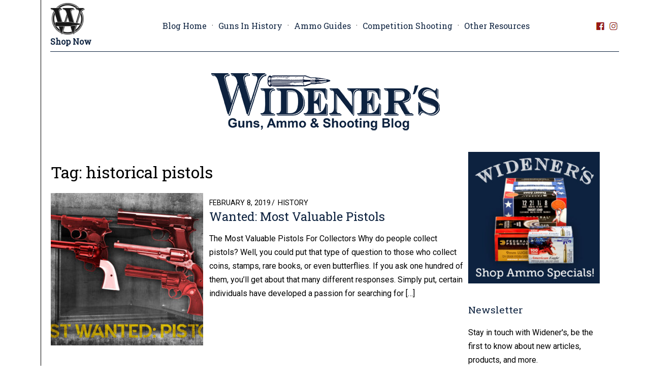

--- FILE ---
content_type: text/html; charset=UTF-8
request_url: https://www.wideners.com/blog/tag/historical-pistols/
body_size: 17171
content:
<!DOCTYPE html>
<html lang="en-US">
<head>
    <meta charset="UTF-8">
    <meta http-equiv="X-UA-Compatible" content="IE=edge">
    <meta name="viewport" content="width=device-width, initial-scale=1.0">
    <title>historical pistols Archives - Wideners Shooting, Hunting &amp; Gun Blog</title>
<link data-rocket-preload as="style" href="https://fonts.googleapis.com/css2?family=Roboto&#038;family=Roboto+Slab&#038;display=swap" rel="preload">
<link href="https://fonts.googleapis.com/css2?family=Roboto&#038;family=Roboto+Slab&#038;display=swap" media="print" onload="this.media=&#039;all&#039;" rel="stylesheet">
<noscript><link rel="stylesheet" href="https://fonts.googleapis.com/css2?family=Roboto&#038;family=Roboto+Slab&#038;display=swap"></noscript>
    <meta name='robots' content='noindex, follow' />
	<style>img:is([sizes="auto" i], [sizes^="auto," i]) { contain-intrinsic-size: 3000px 1500px }</style>
	
	<!-- This site is optimized with the Yoast SEO plugin v25.9 - https://yoast.com/wordpress/plugins/seo/ -->
	<meta property="og:locale" content="en_US" />
	<meta property="og:type" content="article" />
	<meta property="og:title" content="historical pistols Archives - Wideners Shooting, Hunting &amp; Gun Blog" />
	<meta property="og:url" content="https://www.wideners.com/blog/tag/historical-pistols/" />
	<meta property="og:site_name" content="Wideners Shooting, Hunting &amp; Gun Blog" />
	<meta property="og:image" content="https://blogmedia.wideners.com/blog/wp-content/uploads/wideners.png" />
	<meta property="og:image:width" content="1200" />
	<meta property="og:image:height" content="630" />
	<meta property="og:image:type" content="image/png" />
	<script type="application/ld+json" class="yoast-schema-graph">{"@context":"https://schema.org","@graph":[{"@type":"CollectionPage","@id":"https://www.wideners.com/blog/tag/historical-pistols/","url":"https://www.wideners.com/blog/tag/historical-pistols/","name":"historical pistols Archives - Wideners Shooting, Hunting &amp; Gun Blog","isPartOf":{"@id":"https://www.wideners.com/blog/#website"},"primaryImageOfPage":{"@id":"https://www.wideners.com/blog/tag/historical-pistols/#primaryimage"},"image":{"@id":"https://www.wideners.com/blog/tag/historical-pistols/#primaryimage"},"thumbnailUrl":"https://www.wideners.com/blog/wp-content/uploads/WRS-Blog-Most-Wanted-Handguns-Header-Art-1.jpg","breadcrumb":{"@id":"https://www.wideners.com/blog/tag/historical-pistols/#breadcrumb"},"inLanguage":"en-US"},{"@type":"ImageObject","inLanguage":"en-US","@id":"https://www.wideners.com/blog/tag/historical-pistols/#primaryimage","url":"https://www.wideners.com/blog/wp-content/uploads/WRS-Blog-Most-Wanted-Handguns-Header-Art-1.jpg","contentUrl":"https://www.wideners.com/blog/wp-content/uploads/WRS-Blog-Most-Wanted-Handguns-Header-Art-1.jpg","width":1024,"height":678},{"@type":"BreadcrumbList","@id":"https://www.wideners.com/blog/tag/historical-pistols/#breadcrumb","itemListElement":[{"@type":"ListItem","position":1,"name":"Home","item":"https://www.wideners.com/blog/"},{"@type":"ListItem","position":2,"name":"historical pistols"}]},{"@type":"WebSite","@id":"https://www.wideners.com/blog/#website","url":"https://www.wideners.com/blog/","name":"Wideners Shooting, Hunting &amp; Gun Blog","description":"Tips for shooting, self-defense, hunting and more","potentialAction":[{"@type":"SearchAction","target":{"@type":"EntryPoint","urlTemplate":"https://www.wideners.com/blog/?s={search_term_string}"},"query-input":{"@type":"PropertyValueSpecification","valueRequired":true,"valueName":"search_term_string"}}],"inLanguage":"en-US"}]}</script>
	<!-- / Yoast SEO plugin. -->


<link rel='dns-prefetch' href='//blogmedia.wideners.com' />
<link href='https://fonts.gstatic.com' crossorigin rel='preconnect' />
<link href='https://blogmedia.wideners.com' rel='preconnect' />
		
	<link rel='stylesheet' id='sbi_styles-css' href='https://blogmedia.wideners.com/blog/wp-content/plugins/instagram-feed/css/sbi-styles.min.css?ver=6.9.1' type='text/css' media='all' />
<link rel='stylesheet' id='wp-block-library-css' href='https://blogmedia.wideners.com/blog/wp-includes/css/dist/block-library/style.min.css?ver=6.8.3' type='text/css' media='all' />
<style id='classic-theme-styles-inline-css' type='text/css'>
/*! This file is auto-generated */
.wp-block-button__link{color:#fff;background-color:#32373c;border-radius:9999px;box-shadow:none;text-decoration:none;padding:calc(.667em + 2px) calc(1.333em + 2px);font-size:1.125em}.wp-block-file__button{background:#32373c;color:#fff;text-decoration:none}
</style>
<style id='feedzy-rss-feeds-loop-style-inline-css' type='text/css'>
.wp-block-feedzy-rss-feeds-loop{display:grid;gap:24px;grid-template-columns:repeat(1,1fr)}@media(min-width:782px){.wp-block-feedzy-rss-feeds-loop.feedzy-loop-columns-2,.wp-block-feedzy-rss-feeds-loop.feedzy-loop-columns-3,.wp-block-feedzy-rss-feeds-loop.feedzy-loop-columns-4,.wp-block-feedzy-rss-feeds-loop.feedzy-loop-columns-5{grid-template-columns:repeat(2,1fr)}}@media(min-width:960px){.wp-block-feedzy-rss-feeds-loop.feedzy-loop-columns-2{grid-template-columns:repeat(2,1fr)}.wp-block-feedzy-rss-feeds-loop.feedzy-loop-columns-3{grid-template-columns:repeat(3,1fr)}.wp-block-feedzy-rss-feeds-loop.feedzy-loop-columns-4{grid-template-columns:repeat(4,1fr)}.wp-block-feedzy-rss-feeds-loop.feedzy-loop-columns-5{grid-template-columns:repeat(5,1fr)}}.wp-block-feedzy-rss-feeds-loop .wp-block-image.is-style-rounded img{border-radius:9999px}.wp-block-feedzy-rss-feeds-loop .wp-block-image:has(:is(img:not([src]),img[src=""])){display:none}

</style>
<style id='global-styles-inline-css' type='text/css'>
:root{--wp--preset--aspect-ratio--square: 1;--wp--preset--aspect-ratio--4-3: 4/3;--wp--preset--aspect-ratio--3-4: 3/4;--wp--preset--aspect-ratio--3-2: 3/2;--wp--preset--aspect-ratio--2-3: 2/3;--wp--preset--aspect-ratio--16-9: 16/9;--wp--preset--aspect-ratio--9-16: 9/16;--wp--preset--color--black: #000000;--wp--preset--color--cyan-bluish-gray: #abb8c3;--wp--preset--color--white: #ffffff;--wp--preset--color--pale-pink: #f78da7;--wp--preset--color--vivid-red: #cf2e2e;--wp--preset--color--luminous-vivid-orange: #ff6900;--wp--preset--color--luminous-vivid-amber: #fcb900;--wp--preset--color--light-green-cyan: #7bdcb5;--wp--preset--color--vivid-green-cyan: #00d084;--wp--preset--color--pale-cyan-blue: #8ed1fc;--wp--preset--color--vivid-cyan-blue: #0693e3;--wp--preset--color--vivid-purple: #9b51e0;--wp--preset--gradient--vivid-cyan-blue-to-vivid-purple: linear-gradient(135deg,rgba(6,147,227,1) 0%,rgb(155,81,224) 100%);--wp--preset--gradient--light-green-cyan-to-vivid-green-cyan: linear-gradient(135deg,rgb(122,220,180) 0%,rgb(0,208,130) 100%);--wp--preset--gradient--luminous-vivid-amber-to-luminous-vivid-orange: linear-gradient(135deg,rgba(252,185,0,1) 0%,rgba(255,105,0,1) 100%);--wp--preset--gradient--luminous-vivid-orange-to-vivid-red: linear-gradient(135deg,rgba(255,105,0,1) 0%,rgb(207,46,46) 100%);--wp--preset--gradient--very-light-gray-to-cyan-bluish-gray: linear-gradient(135deg,rgb(238,238,238) 0%,rgb(169,184,195) 100%);--wp--preset--gradient--cool-to-warm-spectrum: linear-gradient(135deg,rgb(74,234,220) 0%,rgb(151,120,209) 20%,rgb(207,42,186) 40%,rgb(238,44,130) 60%,rgb(251,105,98) 80%,rgb(254,248,76) 100%);--wp--preset--gradient--blush-light-purple: linear-gradient(135deg,rgb(255,206,236) 0%,rgb(152,150,240) 100%);--wp--preset--gradient--blush-bordeaux: linear-gradient(135deg,rgb(254,205,165) 0%,rgb(254,45,45) 50%,rgb(107,0,62) 100%);--wp--preset--gradient--luminous-dusk: linear-gradient(135deg,rgb(255,203,112) 0%,rgb(199,81,192) 50%,rgb(65,88,208) 100%);--wp--preset--gradient--pale-ocean: linear-gradient(135deg,rgb(255,245,203) 0%,rgb(182,227,212) 50%,rgb(51,167,181) 100%);--wp--preset--gradient--electric-grass: linear-gradient(135deg,rgb(202,248,128) 0%,rgb(113,206,126) 100%);--wp--preset--gradient--midnight: linear-gradient(135deg,rgb(2,3,129) 0%,rgb(40,116,252) 100%);--wp--preset--font-size--small: 13px;--wp--preset--font-size--medium: 20px;--wp--preset--font-size--large: 36px;--wp--preset--font-size--x-large: 42px;--wp--preset--spacing--20: 0.44rem;--wp--preset--spacing--30: 0.67rem;--wp--preset--spacing--40: 1rem;--wp--preset--spacing--50: 1.5rem;--wp--preset--spacing--60: 2.25rem;--wp--preset--spacing--70: 3.38rem;--wp--preset--spacing--80: 5.06rem;--wp--preset--shadow--natural: 6px 6px 9px rgba(0, 0, 0, 0.2);--wp--preset--shadow--deep: 12px 12px 50px rgba(0, 0, 0, 0.4);--wp--preset--shadow--sharp: 6px 6px 0px rgba(0, 0, 0, 0.2);--wp--preset--shadow--outlined: 6px 6px 0px -3px rgba(255, 255, 255, 1), 6px 6px rgba(0, 0, 0, 1);--wp--preset--shadow--crisp: 6px 6px 0px rgba(0, 0, 0, 1);}:where(.is-layout-flex){gap: 0.5em;}:where(.is-layout-grid){gap: 0.5em;}body .is-layout-flex{display: flex;}.is-layout-flex{flex-wrap: wrap;align-items: center;}.is-layout-flex > :is(*, div){margin: 0;}body .is-layout-grid{display: grid;}.is-layout-grid > :is(*, div){margin: 0;}:where(.wp-block-columns.is-layout-flex){gap: 2em;}:where(.wp-block-columns.is-layout-grid){gap: 2em;}:where(.wp-block-post-template.is-layout-flex){gap: 1.25em;}:where(.wp-block-post-template.is-layout-grid){gap: 1.25em;}.has-black-color{color: var(--wp--preset--color--black) !important;}.has-cyan-bluish-gray-color{color: var(--wp--preset--color--cyan-bluish-gray) !important;}.has-white-color{color: var(--wp--preset--color--white) !important;}.has-pale-pink-color{color: var(--wp--preset--color--pale-pink) !important;}.has-vivid-red-color{color: var(--wp--preset--color--vivid-red) !important;}.has-luminous-vivid-orange-color{color: var(--wp--preset--color--luminous-vivid-orange) !important;}.has-luminous-vivid-amber-color{color: var(--wp--preset--color--luminous-vivid-amber) !important;}.has-light-green-cyan-color{color: var(--wp--preset--color--light-green-cyan) !important;}.has-vivid-green-cyan-color{color: var(--wp--preset--color--vivid-green-cyan) !important;}.has-pale-cyan-blue-color{color: var(--wp--preset--color--pale-cyan-blue) !important;}.has-vivid-cyan-blue-color{color: var(--wp--preset--color--vivid-cyan-blue) !important;}.has-vivid-purple-color{color: var(--wp--preset--color--vivid-purple) !important;}.has-black-background-color{background-color: var(--wp--preset--color--black) !important;}.has-cyan-bluish-gray-background-color{background-color: var(--wp--preset--color--cyan-bluish-gray) !important;}.has-white-background-color{background-color: var(--wp--preset--color--white) !important;}.has-pale-pink-background-color{background-color: var(--wp--preset--color--pale-pink) !important;}.has-vivid-red-background-color{background-color: var(--wp--preset--color--vivid-red) !important;}.has-luminous-vivid-orange-background-color{background-color: var(--wp--preset--color--luminous-vivid-orange) !important;}.has-luminous-vivid-amber-background-color{background-color: var(--wp--preset--color--luminous-vivid-amber) !important;}.has-light-green-cyan-background-color{background-color: var(--wp--preset--color--light-green-cyan) !important;}.has-vivid-green-cyan-background-color{background-color: var(--wp--preset--color--vivid-green-cyan) !important;}.has-pale-cyan-blue-background-color{background-color: var(--wp--preset--color--pale-cyan-blue) !important;}.has-vivid-cyan-blue-background-color{background-color: var(--wp--preset--color--vivid-cyan-blue) !important;}.has-vivid-purple-background-color{background-color: var(--wp--preset--color--vivid-purple) !important;}.has-black-border-color{border-color: var(--wp--preset--color--black) !important;}.has-cyan-bluish-gray-border-color{border-color: var(--wp--preset--color--cyan-bluish-gray) !important;}.has-white-border-color{border-color: var(--wp--preset--color--white) !important;}.has-pale-pink-border-color{border-color: var(--wp--preset--color--pale-pink) !important;}.has-vivid-red-border-color{border-color: var(--wp--preset--color--vivid-red) !important;}.has-luminous-vivid-orange-border-color{border-color: var(--wp--preset--color--luminous-vivid-orange) !important;}.has-luminous-vivid-amber-border-color{border-color: var(--wp--preset--color--luminous-vivid-amber) !important;}.has-light-green-cyan-border-color{border-color: var(--wp--preset--color--light-green-cyan) !important;}.has-vivid-green-cyan-border-color{border-color: var(--wp--preset--color--vivid-green-cyan) !important;}.has-pale-cyan-blue-border-color{border-color: var(--wp--preset--color--pale-cyan-blue) !important;}.has-vivid-cyan-blue-border-color{border-color: var(--wp--preset--color--vivid-cyan-blue) !important;}.has-vivid-purple-border-color{border-color: var(--wp--preset--color--vivid-purple) !important;}.has-vivid-cyan-blue-to-vivid-purple-gradient-background{background: var(--wp--preset--gradient--vivid-cyan-blue-to-vivid-purple) !important;}.has-light-green-cyan-to-vivid-green-cyan-gradient-background{background: var(--wp--preset--gradient--light-green-cyan-to-vivid-green-cyan) !important;}.has-luminous-vivid-amber-to-luminous-vivid-orange-gradient-background{background: var(--wp--preset--gradient--luminous-vivid-amber-to-luminous-vivid-orange) !important;}.has-luminous-vivid-orange-to-vivid-red-gradient-background{background: var(--wp--preset--gradient--luminous-vivid-orange-to-vivid-red) !important;}.has-very-light-gray-to-cyan-bluish-gray-gradient-background{background: var(--wp--preset--gradient--very-light-gray-to-cyan-bluish-gray) !important;}.has-cool-to-warm-spectrum-gradient-background{background: var(--wp--preset--gradient--cool-to-warm-spectrum) !important;}.has-blush-light-purple-gradient-background{background: var(--wp--preset--gradient--blush-light-purple) !important;}.has-blush-bordeaux-gradient-background{background: var(--wp--preset--gradient--blush-bordeaux) !important;}.has-luminous-dusk-gradient-background{background: var(--wp--preset--gradient--luminous-dusk) !important;}.has-pale-ocean-gradient-background{background: var(--wp--preset--gradient--pale-ocean) !important;}.has-electric-grass-gradient-background{background: var(--wp--preset--gradient--electric-grass) !important;}.has-midnight-gradient-background{background: var(--wp--preset--gradient--midnight) !important;}.has-small-font-size{font-size: var(--wp--preset--font-size--small) !important;}.has-medium-font-size{font-size: var(--wp--preset--font-size--medium) !important;}.has-large-font-size{font-size: var(--wp--preset--font-size--large) !important;}.has-x-large-font-size{font-size: var(--wp--preset--font-size--x-large) !important;}
:where(.wp-block-post-template.is-layout-flex){gap: 1.25em;}:where(.wp-block-post-template.is-layout-grid){gap: 1.25em;}
:where(.wp-block-columns.is-layout-flex){gap: 2em;}:where(.wp-block-columns.is-layout-grid){gap: 2em;}
:root :where(.wp-block-pullquote){font-size: 1.5em;line-height: 1.6;}
</style>
<link data-minify="1" rel='stylesheet' id='wp-default-css' href='https://blogmedia.wideners.com/blog/wp-content/cache/min/1/blog/wp-content/themes/wideners/style.css?ver=1762351283' type='text/css' media='all' />
<link rel='stylesheet' id='theme-rj-style-css' href='https://blogmedia.wideners.com/blog/wp-content/themes/wideners/css/style.min.css?ver=6.8.3' type='text/css' media='all' />
<link data-minify="1" rel='stylesheet' id='wp-paginate-css' href='https://blogmedia.wideners.com/blog/wp-content/cache/min/1/blog/wp-content/plugins/wp-paginate/css/wp-paginate.css?ver=1762351283' type='text/css' media='screen' />
<link rel="https://api.w.org/" href="https://www.wideners.com/blog/wp-json/" /><link rel="alternate" title="JSON" type="application/json" href="https://www.wideners.com/blog/wp-json/wp/v2/tags/126" /><style type="text/css">
.feedzy-rss-link-icon:after {
	content: url("https://blogmedia.wideners.com/blog/wp-content/plugins/feedzy-rss-feeds/img/external-link.png");
	margin-left: 3px;
}
</style>
		<!-- There is no amphtml version available for this URL. --><noscript><style id="rocket-lazyload-nojs-css">.rll-youtube-player, [data-lazy-src]{display:none !important;}</style></noscript>    <link rel="preconnect" href="https://fonts.googleapis.com">
    <link rel="preconnect" href="https://fonts.gstatic.com" crossorigin>
    
<meta name="generator" content="WP Rocket 3.19.4" data-wpr-features="wpr_defer_js wpr_minify_concatenate_js wpr_lazyload_images wpr_image_dimensions wpr_minify_css wpr_cdn wpr_preload_links wpr_desktop" /></head>
<body class="archive tag tag-historical-pistols tag-126 wp-embed-responsive wp-theme-wideners">
        <header data-rocket-location-hash="3dd222460a0c687692d3b76a1fc58810" id="top">
        <!-- Navbar -->
        <div class="navbar">

            <!-- Logo -->
            <a href="https://www.wideners.com/" class="navbar__logo">
                <img width="160" height="147" src="data:image/svg+xml,%3Csvg%20xmlns='http://www.w3.org/2000/svg'%20viewBox='0%200%20160%20147'%3E%3C/svg%3E" alt="Wideners Blog" data-lazy-src="https://blogmedia.wideners.com/blog/wp-content/themes/wideners/img/wideners-logo-shop.png"><noscript><img width="160" height="147" src="https://blogmedia.wideners.com/blog/wp-content/themes/wideners/img/wideners-logo-shop.png" alt="Wideners Blog"></noscript>
                <div>Shop Now</div>
            </a>

            <!-- Navbar menus -->
            <ul id="menu-main-menu" class="navbar__menu"><li id="menu-item-9" class="menu-item menu-item-type-custom menu-item-object-custom menu-item-9"><a href="https://wideners.com/blog">Blog Home</a></li>
<li id="menu-item-2001" class="menu-item menu-item-type-taxonomy menu-item-object-category menu-item-2001"><a href="https://www.wideners.com/blog/category/history/">Guns In History</a></li>
<li id="menu-item-4652" class="menu-item menu-item-type-taxonomy menu-item-object-category menu-item-4652"><a href="https://www.wideners.com/blog/category/ammo-guides/">Ammo Guides</a></li>
<li id="menu-item-2002" class="menu-item menu-item-type-taxonomy menu-item-object-category menu-item-2002"><a href="https://www.wideners.com/blog/category/competition-shooting/">Competition Shooting</a></li>
<li id="menu-item-4931" class="menu-item menu-item-type-custom menu-item-object-custom menu-item-4931"><a href="https://www.wideners.com/blog/gun-ammo-blogs-and-training-resources/">Other Resources</a></li>
</ul><ul id="menu-social" class="navbar__social hide-on-mobile"><li id="menu-item-31" class="menu-item menu-item-type-custom menu-item-object-custom menu-item-31"><a href="https://www.facebook.com/widenersonline"><span>Facebook</span></a></li>
<li id="menu-item-48" class="menu-item menu-item-type-custom menu-item-object-custom menu-item-48"><a href="https://www.instagram.com/wideners_official/"><span>Instagram</span></a></li>
</ul>
            <!-- Hamburger menu -->
            <a id="btn-menu" class="navbar__hamburger" href="#">
                <span></span>
                <span></span>
                <span></span>
            </a>

        </div>

        <!-- Branding -->
        <div data-rocket-location-hash="99eeeeafad2dbb0995cb94da4571291f" class="branding">

            <!-- Big logo -->
            <h1 class="branding__logo">
                <a href="https://www.wideners.com/blog/" rel="home">
                    <img width="450" height="113" src="data:image/svg+xml,%3Csvg%20xmlns='http://www.w3.org/2000/svg'%20viewBox='0%200%20450%20113'%3E%3C/svg%3E" alt="Wideners Blog Logo" data-lazy-src="https://blogmedia.wideners.com/blog/wp-content/themes/wideners/img/Widener_s_Blog_Logo.png" /><noscript><img width="450" height="113" src="https://blogmedia.wideners.com/blog/wp-content/themes/wideners/img/Widener_s_Blog_Logo.png" alt="Wideners Blog Logo" /></noscript>                </a>
            </h1>

        </div>

    </header>    <main data-rocket-location-hash="03a5482733aad92b74d6adba3e1e0d92">
           
        <!-- Main column -->
        <div data-rocket-location-hash="7e9ef60b49e7f41909b9c200d230b52c" id="primary" class="content-area">
            <h1 class="archive-title">Tag: <span>historical pistols</span></h1>
            
            
                <article data-rocket-location-hash="e64bc1cd5c3b4afe9de09fdee4469578" id="post-439" class="post-standard post-439 post type-post status-publish format-standard has-post-thumbnail hentry category-history tag-9mm-pistol tag-bat-masterson-gun tag-browning-hi-power tag-buffalo-bill-gun tag-civil-war tag-collectable-pistols tag-colt-python-357 tag-colt-single-action-army tag-cowboy-guns tag-desired-pistols tag-general-patton-gun tag-historical-pistols tag-most-wanted-pistols tag-remington-1858-new-army tag-walther-p38 tag-wheel-gun tag-world-war-two tag-wwii tag-wyatt-earp-gun">
                    
                    <a href="https://www.wideners.com/blog/wanted-most-valuable-pistols/">
                        <img width="300" height="300" src="data:image/svg+xml,%3Csvg%20xmlns='http://www.w3.org/2000/svg'%20viewBox='0%200%20300%20300'%3E%3C/svg%3E" class="attachment-article-thumb size-article-thumb wp-post-image" alt="" decoding="async" fetchpriority="high" data-lazy-srcset="https://blogmedia.wideners.com/blog/wp-content/uploads/WRS-Blog-Most-Wanted-Handguns-Header-Art-1-300x300.jpg 300w, https://blogmedia.wideners.com/blog/wp-content/uploads/WRS-Blog-Most-Wanted-Handguns-Header-Art-1-150x150.jpg 150w, https://blogmedia.wideners.com/blog/wp-content/uploads/WRS-Blog-Most-Wanted-Handguns-Header-Art-1-480x480.jpg 480w" data-lazy-sizes="(max-width: 300px) 100vw, 300px" data-lazy-src="https://blogmedia.wideners.com/blog/wp-content/uploads/WRS-Blog-Most-Wanted-Handguns-Header-Art-1-300x300.jpg" /><noscript><img width="300" height="300" src="https://blogmedia.wideners.com/blog/wp-content/uploads/WRS-Blog-Most-Wanted-Handguns-Header-Art-1-300x300.jpg" class="attachment-article-thumb size-article-thumb wp-post-image" alt="" decoding="async" fetchpriority="high" srcset="https://blogmedia.wideners.com/blog/wp-content/uploads/WRS-Blog-Most-Wanted-Handguns-Header-Art-1-300x300.jpg 300w, https://blogmedia.wideners.com/blog/wp-content/uploads/WRS-Blog-Most-Wanted-Handguns-Header-Art-1-150x150.jpg 150w, https://blogmedia.wideners.com/blog/wp-content/uploads/WRS-Blog-Most-Wanted-Handguns-Header-Art-1-480x480.jpg 480w" sizes="(max-width: 300px) 100vw, 300px" /></noscript>                    </a>

                    <div class="post-content">
                    
                        <header class="post-header">

                            <h2 class="post-title">

                                <a href="https://www.wideners.com/blog/wanted-most-valuable-pistols/" rel="bookmark">

                                    Wanted: Most Valuable Pistols
                                </a>

                            </h2><!-- .post-title -->
                            
                            <div class="entry-meta">
    
                                <div class="entry-date">
                                    <span class="screen-reader-text">Posted on</span> 
                                    <time class="entry-date">February 8, 2019</time>
                                </div>
                                <div class="entry-categories">
                                    <a href="https://www.wideners.com/blog/category/history/" rel="category tag">History</a>                                </div>

                                
                            </div>

                        </header><!-- .post-header -->

                        <div class="entry-content entry-excerpt">
                            
                            <p>The Most Valuable Pistols For Collectors Why do people collect pistols? Well, you could put that type of question to those who collect coins, stamps, rare books, or even butterflies. If you ask one hundred of them, you’ll get about that many different responses. Simply put, certain individuals have developed a passion for searching for [&hellip;]</p>
                            
                        </div><!-- .entry-content -->
                        
                    </div><!-- .post-content -->
                    
                </article><!-- #post-## -->

                                            
        </div>
        
        <!-- Sidebar -->
        <aside id="sidebar" role="complementary">
            <div id="media_image-2" class="widget widget_media_image"><a href="https://www.wideners.com/specials?utm_source=blog&#038;utm_medium=banner&#038;utm_campaign=specials"><img width="300" height="300" src="data:image/svg+xml,%3Csvg%20xmlns='http://www.w3.org/2000/svg'%20viewBox='0%200%20300%20300'%3E%3C/svg%3E" class="image wp-image-438  attachment-medium size-medium" alt="" style="max-width: 100%; height: auto;" decoding="async" data-lazy-srcset="https://blogmedia.wideners.com/blog/wp-content/uploads/Widener_s-Specials-Blog-Logo-Web-300x300.jpg 300w, https://blogmedia.wideners.com/blog/wp-content/uploads/Widener_s-Specials-Blog-Logo-Web-150x150.jpg 150w, https://blogmedia.wideners.com/blog/wp-content/uploads/Widener_s-Specials-Blog-Logo-Web-480x480.jpg 480w, https://blogmedia.wideners.com/blog/wp-content/uploads/Widener_s-Specials-Blog-Logo-Web.jpg 600w" data-lazy-sizes="(max-width: 300px) 100vw, 300px" data-lazy-src="https://blogmedia.wideners.com/blog/wp-content/uploads/Widener_s-Specials-Blog-Logo-Web-300x300.jpg" /><noscript><img width="300" height="300" src="https://blogmedia.wideners.com/blog/wp-content/uploads/Widener_s-Specials-Blog-Logo-Web-300x300.jpg" class="image wp-image-438  attachment-medium size-medium" alt="" style="max-width: 100%; height: auto;" decoding="async" srcset="https://blogmedia.wideners.com/blog/wp-content/uploads/Widener_s-Specials-Blog-Logo-Web-300x300.jpg 300w, https://blogmedia.wideners.com/blog/wp-content/uploads/Widener_s-Specials-Blog-Logo-Web-150x150.jpg 150w, https://blogmedia.wideners.com/blog/wp-content/uploads/Widener_s-Specials-Blog-Logo-Web-480x480.jpg 480w, https://blogmedia.wideners.com/blog/wp-content/uploads/Widener_s-Specials-Blog-Logo-Web.jpg 600w" sizes="(max-width: 300px) 100vw, 300px" /></noscript></a></div><div id="mc4wp_form_widget-2" class="widget widget_mc4wp_form_widget"><h2 class="widget-title">Newsletter</h2><!-- Mailchimp for WordPress v4.10.8 - https://wordpress.org/plugins/mailchimp-for-wp/ --><form id="mc4wp-form-1" class="mc4wp-form mc4wp-form-56" method="post" data-id="56" data-name="Newsletter" ><div class="mc4wp-form-fields"><p>
  Stay in touch with Widener's, be the first to know about new articles, products, and more.
</p>
<p>
	<input type="email" name="EMAIL" placeholder="Your email address" required="">
</p>
<p>
	<input type="submit" value="Sign up">
</p></div><label style="display: none !important;">Leave this field empty if you're human: <input type="text" name="_mc4wp_honeypot" value="" tabindex="-1" autocomplete="off" /></label><input type="hidden" name="_mc4wp_timestamp" value="1765572784" /><input type="hidden" name="_mc4wp_form_id" value="56" /><input type="hidden" name="_mc4wp_form_element_id" value="mc4wp-form-1" /><div class="mc4wp-response"></div></form><!-- / Mailchimp for WordPress Plugin --></div><div id="search-2" class="widget widget_search">
<form role="search" method="get" class="search-form" action="https://www.wideners.com/blog/">
	<label for="search-form-693c80b077813">
		<span class="screen-reader-text">Search for:</span>
	</label>
	<input type="search" id="search-form-693c80b077813" class="search-field" placeholder="Search Our Blog" value="" name="s" />
    
    <button type="submit" class="submit search-btn" title="Go">
        <img width="33" height="27" src="data:image/svg+xml,%3Csvg%20xmlns='http://www.w3.org/2000/svg'%20viewBox='0%200%2033%2027'%3E%3C/svg%3E" data-lazy-src="https://blogmedia.wideners.com/blog/wp-content/themes/wideners/img/search.png"><noscript><img width="33" height="27" src="https://blogmedia.wideners.com/blog/wp-content/themes/wideners/img/search.png"></noscript>
    </button>
	
</form></div><div id="text-2" class="widget widget_text"><h2 class="widget-title">Instagram</h2>			<div class="textwidget">
<div id="sb_instagram"  class="sbi sbi_mob_col_1 sbi_tab_col_2 sbi_col_2 sbi_disable_mobile" style="padding-bottom: 4px; width: 100%;"	 data-feedid="*1"  data-res="auto" data-cols="2" data-colsmobile="1" data-colstablet="2" data-num="8" data-nummobile="" data-item-padding="2"	 data-shortcode-atts="{}"  data-postid="" data-locatornonce="ef40449510" data-imageaspectratio="1:1" data-sbi-flags="favorLocal">
	<div class="sb_instagram_header "   >
	<a class="sbi_header_link" target="_blank"
	   rel="nofollow noopener" href="https://www.instagram.com/wideners_official/" title="@wideners_official">
		<div class="sbi_header_text sbi_no_bio">
			<div class="sbi_header_img"  data-avatar-url="https://scontent-atl3-1.xx.fbcdn.net/v/t51.2885-15/398263699_353963283713590_4200088307067644883_n.jpg?_nc_cat=106&amp;ccb=1-7&amp;_nc_sid=7d201b&amp;_nc_ohc=YCZs09IRRzAQ7kNvwEenCy_&amp;_nc_oc=AdljZjFuD5ob89JUuVgSMux5fqqXAkdYiefBe5DnUq8QqSFoJYVj-0Q-YvLUpfJoX4E&amp;_nc_zt=23&amp;_nc_ht=scontent-atl3-1.xx&amp;edm=AL-3X8kEAAAA&amp;oh=00_AfnwY3NI05x13vhsd4cupkkZIVozGCHokn-qj4haj88y9A&amp;oe=6941CB68">
									<div class="sbi_header_img_hover"  ><svg class="sbi_new_logo fa-instagram fa-w-14" aria-hidden="true" data-fa-processed="" aria-label="Instagram" data-prefix="fab" data-icon="instagram" role="img" viewBox="0 0 448 512">
                    <path fill="currentColor" d="M224.1 141c-63.6 0-114.9 51.3-114.9 114.9s51.3 114.9 114.9 114.9S339 319.5 339 255.9 287.7 141 224.1 141zm0 189.6c-41.1 0-74.7-33.5-74.7-74.7s33.5-74.7 74.7-74.7 74.7 33.5 74.7 74.7-33.6 74.7-74.7 74.7zm146.4-194.3c0 14.9-12 26.8-26.8 26.8-14.9 0-26.8-12-26.8-26.8s12-26.8 26.8-26.8 26.8 12 26.8 26.8zm76.1 27.2c-1.7-35.9-9.9-67.7-36.2-93.9-26.2-26.2-58-34.4-93.9-36.2-37-2.1-147.9-2.1-184.9 0-35.8 1.7-67.6 9.9-93.9 36.1s-34.4 58-36.2 93.9c-2.1 37-2.1 147.9 0 184.9 1.7 35.9 9.9 67.7 36.2 93.9s58 34.4 93.9 36.2c37 2.1 147.9 2.1 184.9 0 35.9-1.7 67.7-9.9 93.9-36.2 26.2-26.2 34.4-58 36.2-93.9 2.1-37 2.1-147.8 0-184.8zM398.8 388c-7.8 19.6-22.9 34.7-42.6 42.6-29.5 11.7-99.5 9-132.1 9s-102.7 2.6-132.1-9c-19.6-7.8-34.7-22.9-42.6-42.6-11.7-29.5-9-99.5-9-132.1s-2.6-102.7 9-132.1c7.8-19.6 22.9-34.7 42.6-42.6 29.5-11.7 99.5-9 132.1-9s102.7-2.6 132.1 9c19.6 7.8 34.7 22.9 42.6 42.6 11.7 29.5 9 99.5 9 132.1s2.7 102.7-9 132.1z"></path>
                </svg></div>
					<img decoding="async"  src="data:image/svg+xml,%3Csvg%20xmlns='http://www.w3.org/2000/svg'%20viewBox='0%200%2050%2050'%3E%3C/svg%3E" alt="" width="50" height="50" data-lazy-src="https://blogmedia.wideners.com/blog/wp-content/uploads/sb-instagram-feed-images/wideners_official.webp"><noscript><img decoding="async"  src="https://blogmedia.wideners.com/blog/wp-content/uploads/sb-instagram-feed-images/wideners_official.webp" alt="" width="50" height="50"></noscript>
				
							</div>

			<div class="sbi_feedtheme_header_text">
				<h3>wideners_official</h3>
							</div>
		</div>
	</a>
</div>

	<div id="sbi_images"  style="gap: 4px;">
		<div class="sbi_item sbi_type_image sbi_new sbi_transition"
	id="sbi_17870040852475744" data-date="1765413658">
	<div class="sbi_photo_wrap">
		<a class="sbi_photo" href="https://www.instagram.com/p/DSGni9Fl0zK/" target="_blank" rel="noopener nofollow"
			data-full-res="https://scontent-atl3-2.cdninstagram.com/v/t51.82787-15/598958693_18316981699247654_5249615922520672448_n.jpg?stp=dst-jpg_e35_tt6&#038;_nc_cat=101&#038;ccb=7-5&#038;_nc_sid=18de74&#038;efg=eyJlZmdfdGFnIjoiRkVFRC5iZXN0X2ltYWdlX3VybGdlbi5DMyJ9&#038;_nc_ohc=2pG1JdZ9dMcQ7kNvwEBvSi0&#038;_nc_oc=AdngDyli91wCJpE1oRxW7OsXyA798Qv-6WnDvAU8gslkrdEA-8Dw8x3HOzwQYB0qvnU&#038;_nc_zt=23&#038;_nc_ht=scontent-atl3-2.cdninstagram.com&#038;edm=AM6HXa8EAAAA&#038;_nc_gid=2gwBaBBldW53-ZCiGXDFxg&#038;oh=00_Afk8DdrwWG6iUSDGtln50RhkBM4AsyEWgbskzrdGfg-WqA&#038;oe=6941E00D"
			data-img-src-set="{&quot;d&quot;:&quot;https:\/\/scontent-atl3-2.cdninstagram.com\/v\/t51.82787-15\/598958693_18316981699247654_5249615922520672448_n.jpg?stp=dst-jpg_e35_tt6&amp;_nc_cat=101&amp;ccb=7-5&amp;_nc_sid=18de74&amp;efg=eyJlZmdfdGFnIjoiRkVFRC5iZXN0X2ltYWdlX3VybGdlbi5DMyJ9&amp;_nc_ohc=2pG1JdZ9dMcQ7kNvwEBvSi0&amp;_nc_oc=AdngDyli91wCJpE1oRxW7OsXyA798Qv-6WnDvAU8gslkrdEA-8Dw8x3HOzwQYB0qvnU&amp;_nc_zt=23&amp;_nc_ht=scontent-atl3-2.cdninstagram.com&amp;edm=AM6HXa8EAAAA&amp;_nc_gid=2gwBaBBldW53-ZCiGXDFxg&amp;oh=00_Afk8DdrwWG6iUSDGtln50RhkBM4AsyEWgbskzrdGfg-WqA&amp;oe=6941E00D&quot;,&quot;150&quot;:&quot;https:\/\/scontent-atl3-2.cdninstagram.com\/v\/t51.82787-15\/598958693_18316981699247654_5249615922520672448_n.jpg?stp=dst-jpg_e35_tt6&amp;_nc_cat=101&amp;ccb=7-5&amp;_nc_sid=18de74&amp;efg=eyJlZmdfdGFnIjoiRkVFRC5iZXN0X2ltYWdlX3VybGdlbi5DMyJ9&amp;_nc_ohc=2pG1JdZ9dMcQ7kNvwEBvSi0&amp;_nc_oc=AdngDyli91wCJpE1oRxW7OsXyA798Qv-6WnDvAU8gslkrdEA-8Dw8x3HOzwQYB0qvnU&amp;_nc_zt=23&amp;_nc_ht=scontent-atl3-2.cdninstagram.com&amp;edm=AM6HXa8EAAAA&amp;_nc_gid=2gwBaBBldW53-ZCiGXDFxg&amp;oh=00_Afk8DdrwWG6iUSDGtln50RhkBM4AsyEWgbskzrdGfg-WqA&amp;oe=6941E00D&quot;,&quot;320&quot;:&quot;https:\/\/scontent-atl3-2.cdninstagram.com\/v\/t51.82787-15\/598958693_18316981699247654_5249615922520672448_n.jpg?stp=dst-jpg_e35_tt6&amp;_nc_cat=101&amp;ccb=7-5&amp;_nc_sid=18de74&amp;efg=eyJlZmdfdGFnIjoiRkVFRC5iZXN0X2ltYWdlX3VybGdlbi5DMyJ9&amp;_nc_ohc=2pG1JdZ9dMcQ7kNvwEBvSi0&amp;_nc_oc=AdngDyli91wCJpE1oRxW7OsXyA798Qv-6WnDvAU8gslkrdEA-8Dw8x3HOzwQYB0qvnU&amp;_nc_zt=23&amp;_nc_ht=scontent-atl3-2.cdninstagram.com&amp;edm=AM6HXa8EAAAA&amp;_nc_gid=2gwBaBBldW53-ZCiGXDFxg&amp;oh=00_Afk8DdrwWG6iUSDGtln50RhkBM4AsyEWgbskzrdGfg-WqA&amp;oe=6941E00D&quot;,&quot;640&quot;:&quot;https:\/\/scontent-atl3-2.cdninstagram.com\/v\/t51.82787-15\/598958693_18316981699247654_5249615922520672448_n.jpg?stp=dst-jpg_e35_tt6&amp;_nc_cat=101&amp;ccb=7-5&amp;_nc_sid=18de74&amp;efg=eyJlZmdfdGFnIjoiRkVFRC5iZXN0X2ltYWdlX3VybGdlbi5DMyJ9&amp;_nc_ohc=2pG1JdZ9dMcQ7kNvwEBvSi0&amp;_nc_oc=AdngDyli91wCJpE1oRxW7OsXyA798Qv-6WnDvAU8gslkrdEA-8Dw8x3HOzwQYB0qvnU&amp;_nc_zt=23&amp;_nc_ht=scontent-atl3-2.cdninstagram.com&amp;edm=AM6HXa8EAAAA&amp;_nc_gid=2gwBaBBldW53-ZCiGXDFxg&amp;oh=00_Afk8DdrwWG6iUSDGtln50RhkBM4AsyEWgbskzrdGfg-WqA&amp;oe=6941E00D&quot;}">
			<span class="sbi-screenreader">When fall rolls around hunters start to get excite</span>
									<img width="1000" height="560" decoding="async" src="data:image/svg+xml,%3Csvg%20xmlns='http://www.w3.org/2000/svg'%20viewBox='0%200%201000%20560'%3E%3C/svg%3E" alt="When fall rolls around hunters start to get excited about exploring the woods to hunt for game. For many, that excitement is about big game hunting, they can envision deer coming to their stands, or the sound of an Elk bugling back to their calls. However, there is a small percentage of hunters, like myself, who start dreaming of pheasant hunting. 

To read more, see link in bio. 
https://www.wideners.com/blog/pheasant-hunting-guide/

NO AMMO OR GUNS FOR SALE" aria-hidden="true" data-lazy-src="https://blogmedia.wideners.com/blog/wp-content/plugins/instagram-feed/img/placeholder.png"><noscript><img width="1000" height="560" decoding="async" src="https://blogmedia.wideners.com/blog/wp-content/plugins/instagram-feed/img/placeholder.png" alt="When fall rolls around hunters start to get excited about exploring the woods to hunt for game. For many, that excitement is about big game hunting, they can envision deer coming to their stands, or the sound of an Elk bugling back to their calls. However, there is a small percentage of hunters, like myself, who start dreaming of pheasant hunting. 

To read more, see link in bio. 
https://www.wideners.com/blog/pheasant-hunting-guide/

NO AMMO OR GUNS FOR SALE" aria-hidden="true"></noscript>
		</a>
	</div>
</div><div class="sbi_item sbi_type_image sbi_new sbi_transition"
	id="sbi_18101438320690319" data-date="1765239289">
	<div class="sbi_photo_wrap">
		<a class="sbi_photo" href="https://www.instagram.com/p/DSBa9mjE9Bw/" target="_blank" rel="noopener nofollow"
			data-full-res="https://scontent-atl3-2.cdninstagram.com/v/t51.82787-15/597895793_18316777357247654_2462751028834628119_n.jpg?stp=dst-jpg_e35_tt6&#038;_nc_cat=102&#038;ccb=7-5&#038;_nc_sid=18de74&#038;efg=eyJlZmdfdGFnIjoiRkVFRC5iZXN0X2ltYWdlX3VybGdlbi5DMyJ9&#038;_nc_ohc=EsPDKG1j52UQ7kNvwHpjsA6&#038;_nc_oc=Admp0OQ3Wi8ngdZfB3qOWgN0-22Ms-kXAt792PXxsBUsO56c-Bz48yRbC3ivCPgY2XU&#038;_nc_zt=23&#038;_nc_ht=scontent-atl3-2.cdninstagram.com&#038;edm=AM6HXa8EAAAA&#038;_nc_gid=2gwBaBBldW53-ZCiGXDFxg&#038;oh=00_Afm0bxSMYY7qSfolv4p8MuHQSfA2-8YiCMTIgV2X6WGVnQ&#038;oe=6941EC1C"
			data-img-src-set="{&quot;d&quot;:&quot;https:\/\/scontent-atl3-2.cdninstagram.com\/v\/t51.82787-15\/597895793_18316777357247654_2462751028834628119_n.jpg?stp=dst-jpg_e35_tt6&amp;_nc_cat=102&amp;ccb=7-5&amp;_nc_sid=18de74&amp;efg=eyJlZmdfdGFnIjoiRkVFRC5iZXN0X2ltYWdlX3VybGdlbi5DMyJ9&amp;_nc_ohc=EsPDKG1j52UQ7kNvwHpjsA6&amp;_nc_oc=Admp0OQ3Wi8ngdZfB3qOWgN0-22Ms-kXAt792PXxsBUsO56c-Bz48yRbC3ivCPgY2XU&amp;_nc_zt=23&amp;_nc_ht=scontent-atl3-2.cdninstagram.com&amp;edm=AM6HXa8EAAAA&amp;_nc_gid=2gwBaBBldW53-ZCiGXDFxg&amp;oh=00_Afm0bxSMYY7qSfolv4p8MuHQSfA2-8YiCMTIgV2X6WGVnQ&amp;oe=6941EC1C&quot;,&quot;150&quot;:&quot;https:\/\/scontent-atl3-2.cdninstagram.com\/v\/t51.82787-15\/597895793_18316777357247654_2462751028834628119_n.jpg?stp=dst-jpg_e35_tt6&amp;_nc_cat=102&amp;ccb=7-5&amp;_nc_sid=18de74&amp;efg=eyJlZmdfdGFnIjoiRkVFRC5iZXN0X2ltYWdlX3VybGdlbi5DMyJ9&amp;_nc_ohc=EsPDKG1j52UQ7kNvwHpjsA6&amp;_nc_oc=Admp0OQ3Wi8ngdZfB3qOWgN0-22Ms-kXAt792PXxsBUsO56c-Bz48yRbC3ivCPgY2XU&amp;_nc_zt=23&amp;_nc_ht=scontent-atl3-2.cdninstagram.com&amp;edm=AM6HXa8EAAAA&amp;_nc_gid=2gwBaBBldW53-ZCiGXDFxg&amp;oh=00_Afm0bxSMYY7qSfolv4p8MuHQSfA2-8YiCMTIgV2X6WGVnQ&amp;oe=6941EC1C&quot;,&quot;320&quot;:&quot;https:\/\/scontent-atl3-2.cdninstagram.com\/v\/t51.82787-15\/597895793_18316777357247654_2462751028834628119_n.jpg?stp=dst-jpg_e35_tt6&amp;_nc_cat=102&amp;ccb=7-5&amp;_nc_sid=18de74&amp;efg=eyJlZmdfdGFnIjoiRkVFRC5iZXN0X2ltYWdlX3VybGdlbi5DMyJ9&amp;_nc_ohc=EsPDKG1j52UQ7kNvwHpjsA6&amp;_nc_oc=Admp0OQ3Wi8ngdZfB3qOWgN0-22Ms-kXAt792PXxsBUsO56c-Bz48yRbC3ivCPgY2XU&amp;_nc_zt=23&amp;_nc_ht=scontent-atl3-2.cdninstagram.com&amp;edm=AM6HXa8EAAAA&amp;_nc_gid=2gwBaBBldW53-ZCiGXDFxg&amp;oh=00_Afm0bxSMYY7qSfolv4p8MuHQSfA2-8YiCMTIgV2X6WGVnQ&amp;oe=6941EC1C&quot;,&quot;640&quot;:&quot;https:\/\/scontent-atl3-2.cdninstagram.com\/v\/t51.82787-15\/597895793_18316777357247654_2462751028834628119_n.jpg?stp=dst-jpg_e35_tt6&amp;_nc_cat=102&amp;ccb=7-5&amp;_nc_sid=18de74&amp;efg=eyJlZmdfdGFnIjoiRkVFRC5iZXN0X2ltYWdlX3VybGdlbi5DMyJ9&amp;_nc_ohc=EsPDKG1j52UQ7kNvwHpjsA6&amp;_nc_oc=Admp0OQ3Wi8ngdZfB3qOWgN0-22Ms-kXAt792PXxsBUsO56c-Bz48yRbC3ivCPgY2XU&amp;_nc_zt=23&amp;_nc_ht=scontent-atl3-2.cdninstagram.com&amp;edm=AM6HXa8EAAAA&amp;_nc_gid=2gwBaBBldW53-ZCiGXDFxg&amp;oh=00_Afm0bxSMYY7qSfolv4p8MuHQSfA2-8YiCMTIgV2X6WGVnQ&amp;oe=6941EC1C&quot;}">
			<span class="sbi-screenreader">Have you heard of the IWI Carmel? It’s from IWI,</span>
									<img width="1000" height="560" decoding="async" src="data:image/svg+xml,%3Csvg%20xmlns='http://www.w3.org/2000/svg'%20viewBox='0%200%201000%20560'%3E%3C/svg%3E" alt="Have you heard of the IWI Carmel? It’s from IWI, a firearms manufacturer you need to know about if you don’t already. Their story begins in 1933 when IMI (Israel Military Industries) began firearms production in Israel under the British Mandate. It was in the late 1950s that IMI began collaborating with the IDF (Israel Defense Forces) to develop small arms for troops fighting in urban areas and hard environments. 

To read more, see link in bio. 
https://www.wideners.com/blog/iwi-carmel-review/

NO AMMO OR GUNS FOR SALE" aria-hidden="true" data-lazy-src="https://blogmedia.wideners.com/blog/wp-content/plugins/instagram-feed/img/placeholder.png"><noscript><img width="1000" height="560" decoding="async" src="https://blogmedia.wideners.com/blog/wp-content/plugins/instagram-feed/img/placeholder.png" alt="Have you heard of the IWI Carmel? It’s from IWI, a firearms manufacturer you need to know about if you don’t already. Their story begins in 1933 when IMI (Israel Military Industries) began firearms production in Israel under the British Mandate. It was in the late 1950s that IMI began collaborating with the IDF (Israel Defense Forces) to develop small arms for troops fighting in urban areas and hard environments. 

To read more, see link in bio. 
https://www.wideners.com/blog/iwi-carmel-review/

NO AMMO OR GUNS FOR SALE" aria-hidden="true"></noscript>
		</a>
	</div>
</div><div class="sbi_item sbi_type_image sbi_new sbi_transition"
	id="sbi_17929798482119880" data-date="1764810067">
	<div class="sbi_photo_wrap">
		<a class="sbi_photo" href="https://www.instagram.com/p/DR0oSg4E45M/" target="_blank" rel="noopener nofollow"
			data-full-res="https://scontent-atl3-1.cdninstagram.com/v/t51.82787-15/589540987_18316226119247654_3655738594781685071_n.jpg?stp=dst-jpg_e35_tt6&#038;_nc_cat=106&#038;ccb=7-5&#038;_nc_sid=18de74&#038;efg=eyJlZmdfdGFnIjoiRkVFRC5iZXN0X2ltYWdlX3VybGdlbi5DMyJ9&#038;_nc_ohc=uctALvJX6aIQ7kNvwFLnQgX&#038;_nc_oc=AdlphNDOD3iphJ8EllYF-pDgWpKeoc7eJiYFhuL2Em_TmL_8iRuuiuFfPuhptAwLRik&#038;_nc_zt=23&#038;_nc_ht=scontent-atl3-1.cdninstagram.com&#038;edm=AM6HXa8EAAAA&#038;_nc_gid=2gwBaBBldW53-ZCiGXDFxg&#038;oh=00_Afm5-zVgC3h3v2pt8gggfmpIKxmpOYolHJkUBpWlqvKQoA&#038;oe=6941EC73"
			data-img-src-set="{&quot;d&quot;:&quot;https:\/\/scontent-atl3-1.cdninstagram.com\/v\/t51.82787-15\/589540987_18316226119247654_3655738594781685071_n.jpg?stp=dst-jpg_e35_tt6&amp;_nc_cat=106&amp;ccb=7-5&amp;_nc_sid=18de74&amp;efg=eyJlZmdfdGFnIjoiRkVFRC5iZXN0X2ltYWdlX3VybGdlbi5DMyJ9&amp;_nc_ohc=uctALvJX6aIQ7kNvwFLnQgX&amp;_nc_oc=AdlphNDOD3iphJ8EllYF-pDgWpKeoc7eJiYFhuL2Em_TmL_8iRuuiuFfPuhptAwLRik&amp;_nc_zt=23&amp;_nc_ht=scontent-atl3-1.cdninstagram.com&amp;edm=AM6HXa8EAAAA&amp;_nc_gid=2gwBaBBldW53-ZCiGXDFxg&amp;oh=00_Afm5-zVgC3h3v2pt8gggfmpIKxmpOYolHJkUBpWlqvKQoA&amp;oe=6941EC73&quot;,&quot;150&quot;:&quot;https:\/\/scontent-atl3-1.cdninstagram.com\/v\/t51.82787-15\/589540987_18316226119247654_3655738594781685071_n.jpg?stp=dst-jpg_e35_tt6&amp;_nc_cat=106&amp;ccb=7-5&amp;_nc_sid=18de74&amp;efg=eyJlZmdfdGFnIjoiRkVFRC5iZXN0X2ltYWdlX3VybGdlbi5DMyJ9&amp;_nc_ohc=uctALvJX6aIQ7kNvwFLnQgX&amp;_nc_oc=AdlphNDOD3iphJ8EllYF-pDgWpKeoc7eJiYFhuL2Em_TmL_8iRuuiuFfPuhptAwLRik&amp;_nc_zt=23&amp;_nc_ht=scontent-atl3-1.cdninstagram.com&amp;edm=AM6HXa8EAAAA&amp;_nc_gid=2gwBaBBldW53-ZCiGXDFxg&amp;oh=00_Afm5-zVgC3h3v2pt8gggfmpIKxmpOYolHJkUBpWlqvKQoA&amp;oe=6941EC73&quot;,&quot;320&quot;:&quot;https:\/\/scontent-atl3-1.cdninstagram.com\/v\/t51.82787-15\/589540987_18316226119247654_3655738594781685071_n.jpg?stp=dst-jpg_e35_tt6&amp;_nc_cat=106&amp;ccb=7-5&amp;_nc_sid=18de74&amp;efg=eyJlZmdfdGFnIjoiRkVFRC5iZXN0X2ltYWdlX3VybGdlbi5DMyJ9&amp;_nc_ohc=uctALvJX6aIQ7kNvwFLnQgX&amp;_nc_oc=AdlphNDOD3iphJ8EllYF-pDgWpKeoc7eJiYFhuL2Em_TmL_8iRuuiuFfPuhptAwLRik&amp;_nc_zt=23&amp;_nc_ht=scontent-atl3-1.cdninstagram.com&amp;edm=AM6HXa8EAAAA&amp;_nc_gid=2gwBaBBldW53-ZCiGXDFxg&amp;oh=00_Afm5-zVgC3h3v2pt8gggfmpIKxmpOYolHJkUBpWlqvKQoA&amp;oe=6941EC73&quot;,&quot;640&quot;:&quot;https:\/\/scontent-atl3-1.cdninstagram.com\/v\/t51.82787-15\/589540987_18316226119247654_3655738594781685071_n.jpg?stp=dst-jpg_e35_tt6&amp;_nc_cat=106&amp;ccb=7-5&amp;_nc_sid=18de74&amp;efg=eyJlZmdfdGFnIjoiRkVFRC5iZXN0X2ltYWdlX3VybGdlbi5DMyJ9&amp;_nc_ohc=uctALvJX6aIQ7kNvwFLnQgX&amp;_nc_oc=AdlphNDOD3iphJ8EllYF-pDgWpKeoc7eJiYFhuL2Em_TmL_8iRuuiuFfPuhptAwLRik&amp;_nc_zt=23&amp;_nc_ht=scontent-atl3-1.cdninstagram.com&amp;edm=AM6HXa8EAAAA&amp;_nc_gid=2gwBaBBldW53-ZCiGXDFxg&amp;oh=00_Afm5-zVgC3h3v2pt8gggfmpIKxmpOYolHJkUBpWlqvKQoA&amp;oe=6941EC73&quot;}">
			<span class="sbi-screenreader">Why consider the Diamondback Obsidian Pistol? Over</span>
									<img width="1000" height="560" decoding="async" src="data:image/svg+xml,%3Csvg%20xmlns='http://www.w3.org/2000/svg'%20viewBox='0%200%201000%20560'%3E%3C/svg%3E" alt="Why consider the Diamondback Obsidian Pistol? Over the years, I’ve handled my fair share of AR-platform rifles, from off-the-shelf budget models to custom builds assembled with match-grade parts, and very few strike that perfect balance between performance, build quality, and sheer handling enjoyment. 

To read more, see link in bio.
https://www.wideners.com/blog/diamondback-db15-obsidian-pistol-review/

NO AMMO OR GUNS FOR SALE" aria-hidden="true" data-lazy-src="https://blogmedia.wideners.com/blog/wp-content/plugins/instagram-feed/img/placeholder.png"><noscript><img width="1000" height="560" decoding="async" src="https://blogmedia.wideners.com/blog/wp-content/plugins/instagram-feed/img/placeholder.png" alt="Why consider the Diamondback Obsidian Pistol? Over the years, I’ve handled my fair share of AR-platform rifles, from off-the-shelf budget models to custom builds assembled with match-grade parts, and very few strike that perfect balance between performance, build quality, and sheer handling enjoyment. 

To read more, see link in bio.
https://www.wideners.com/blog/diamondback-db15-obsidian-pistol-review/

NO AMMO OR GUNS FOR SALE" aria-hidden="true"></noscript>
		</a>
	</div>
</div><div class="sbi_item sbi_type_image sbi_new sbi_transition"
	id="sbi_18384528886197737" data-date="1764633556">
	<div class="sbi_photo_wrap">
		<a class="sbi_photo" href="https://www.instagram.com/p/DRvXntgkxOO/" target="_blank" rel="noopener nofollow"
			data-full-res="https://scontent-atl3-2.cdninstagram.com/v/t51.82787-15/590423029_18316005427247654_6892559617308861549_n.jpg?stp=dst-jpg_e35_tt6&#038;_nc_cat=104&#038;ccb=7-5&#038;_nc_sid=18de74&#038;efg=eyJlZmdfdGFnIjoiRkVFRC5iZXN0X2ltYWdlX3VybGdlbi5DMyJ9&#038;_nc_ohc=OIFdI1sEpMIQ7kNvwEo00QK&#038;_nc_oc=AdkZKo-f_brqzlQk7cP0EPYZzsAN2SqItbc0LgXokfW2r5akPO1CdWpjx_NPljiSbew&#038;_nc_zt=23&#038;_nc_ht=scontent-atl3-2.cdninstagram.com&#038;edm=AM6HXa8EAAAA&#038;_nc_gid=2gwBaBBldW53-ZCiGXDFxg&#038;oh=00_AfkFAkHAlfeLs15WVrjRYvLaEqa3FjjJwvS7s2ZHcwow-g&#038;oe=6941E972"
			data-img-src-set="{&quot;d&quot;:&quot;https:\/\/scontent-atl3-2.cdninstagram.com\/v\/t51.82787-15\/590423029_18316005427247654_6892559617308861549_n.jpg?stp=dst-jpg_e35_tt6&amp;_nc_cat=104&amp;ccb=7-5&amp;_nc_sid=18de74&amp;efg=eyJlZmdfdGFnIjoiRkVFRC5iZXN0X2ltYWdlX3VybGdlbi5DMyJ9&amp;_nc_ohc=OIFdI1sEpMIQ7kNvwEo00QK&amp;_nc_oc=AdkZKo-f_brqzlQk7cP0EPYZzsAN2SqItbc0LgXokfW2r5akPO1CdWpjx_NPljiSbew&amp;_nc_zt=23&amp;_nc_ht=scontent-atl3-2.cdninstagram.com&amp;edm=AM6HXa8EAAAA&amp;_nc_gid=2gwBaBBldW53-ZCiGXDFxg&amp;oh=00_AfkFAkHAlfeLs15WVrjRYvLaEqa3FjjJwvS7s2ZHcwow-g&amp;oe=6941E972&quot;,&quot;150&quot;:&quot;https:\/\/scontent-atl3-2.cdninstagram.com\/v\/t51.82787-15\/590423029_18316005427247654_6892559617308861549_n.jpg?stp=dst-jpg_e35_tt6&amp;_nc_cat=104&amp;ccb=7-5&amp;_nc_sid=18de74&amp;efg=eyJlZmdfdGFnIjoiRkVFRC5iZXN0X2ltYWdlX3VybGdlbi5DMyJ9&amp;_nc_ohc=OIFdI1sEpMIQ7kNvwEo00QK&amp;_nc_oc=AdkZKo-f_brqzlQk7cP0EPYZzsAN2SqItbc0LgXokfW2r5akPO1CdWpjx_NPljiSbew&amp;_nc_zt=23&amp;_nc_ht=scontent-atl3-2.cdninstagram.com&amp;edm=AM6HXa8EAAAA&amp;_nc_gid=2gwBaBBldW53-ZCiGXDFxg&amp;oh=00_AfkFAkHAlfeLs15WVrjRYvLaEqa3FjjJwvS7s2ZHcwow-g&amp;oe=6941E972&quot;,&quot;320&quot;:&quot;https:\/\/scontent-atl3-2.cdninstagram.com\/v\/t51.82787-15\/590423029_18316005427247654_6892559617308861549_n.jpg?stp=dst-jpg_e35_tt6&amp;_nc_cat=104&amp;ccb=7-5&amp;_nc_sid=18de74&amp;efg=eyJlZmdfdGFnIjoiRkVFRC5iZXN0X2ltYWdlX3VybGdlbi5DMyJ9&amp;_nc_ohc=OIFdI1sEpMIQ7kNvwEo00QK&amp;_nc_oc=AdkZKo-f_brqzlQk7cP0EPYZzsAN2SqItbc0LgXokfW2r5akPO1CdWpjx_NPljiSbew&amp;_nc_zt=23&amp;_nc_ht=scontent-atl3-2.cdninstagram.com&amp;edm=AM6HXa8EAAAA&amp;_nc_gid=2gwBaBBldW53-ZCiGXDFxg&amp;oh=00_AfkFAkHAlfeLs15WVrjRYvLaEqa3FjjJwvS7s2ZHcwow-g&amp;oe=6941E972&quot;,&quot;640&quot;:&quot;https:\/\/scontent-atl3-2.cdninstagram.com\/v\/t51.82787-15\/590423029_18316005427247654_6892559617308861549_n.jpg?stp=dst-jpg_e35_tt6&amp;_nc_cat=104&amp;ccb=7-5&amp;_nc_sid=18de74&amp;efg=eyJlZmdfdGFnIjoiRkVFRC5iZXN0X2ltYWdlX3VybGdlbi5DMyJ9&amp;_nc_ohc=OIFdI1sEpMIQ7kNvwEo00QK&amp;_nc_oc=AdkZKo-f_brqzlQk7cP0EPYZzsAN2SqItbc0LgXokfW2r5akPO1CdWpjx_NPljiSbew&amp;_nc_zt=23&amp;_nc_ht=scontent-atl3-2.cdninstagram.com&amp;edm=AM6HXa8EAAAA&amp;_nc_gid=2gwBaBBldW53-ZCiGXDFxg&amp;oh=00_AfkFAkHAlfeLs15WVrjRYvLaEqa3FjjJwvS7s2ZHcwow-g&amp;oe=6941E972&quot;}">
			<span class="sbi-screenreader">A planter’s son from Virginia, Washington, defie</span>
									<img width="1000" height="560" decoding="async" src="data:image/svg+xml,%3Csvg%20xmlns='http://www.w3.org/2000/svg'%20viewBox='0%200%201000%20560'%3E%3C/svg%3E" alt="A planter’s son from Virginia, Washington, defied the odds, leading a ragtag force to victory against the world’s mightiest empire. Later, he’d also become the first President of the United States. 

To read more, see link in bio. 
https://www.wideners.com/blog/george-washington/

NO AMMO OR GUNS FOR SALE" aria-hidden="true" data-lazy-src="https://blogmedia.wideners.com/blog/wp-content/plugins/instagram-feed/img/placeholder.png"><noscript><img width="1000" height="560" decoding="async" src="https://blogmedia.wideners.com/blog/wp-content/plugins/instagram-feed/img/placeholder.png" alt="A planter’s son from Virginia, Washington, defied the odds, leading a ragtag force to victory against the world’s mightiest empire. Later, he’d also become the first President of the United States. 

To read more, see link in bio. 
https://www.wideners.com/blog/george-washington/

NO AMMO OR GUNS FOR SALE" aria-hidden="true"></noscript>
		</a>
	</div>
</div><div class="sbi_item sbi_type_image sbi_new sbi_transition"
	id="sbi_18063761906181038" data-date="1764041025">
	<div class="sbi_photo_wrap">
		<a class="sbi_photo" href="https://www.instagram.com/p/DRdtdHvk42F/" target="_blank" rel="noopener nofollow"
			data-full-res="https://scontent-atl3-2.cdninstagram.com/v/t51.82787-15/586841150_18315306004247654_6422724255788676281_n.jpg?stp=dst-jpg_e35_tt6&#038;_nc_cat=101&#038;ccb=7-5&#038;_nc_sid=18de74&#038;efg=eyJlZmdfdGFnIjoiRkVFRC5iZXN0X2ltYWdlX3VybGdlbi5DMyJ9&#038;_nc_ohc=OYH_cjOj8AUQ7kNvwE4mfjI&#038;_nc_oc=AdlVlpme9xHw-zECbW_3PFB5ur1spAHBsCVm8hVAi-oD8iu9YADD-V3VXGNGnqI10sk&#038;_nc_zt=23&#038;_nc_ht=scontent-atl3-2.cdninstagram.com&#038;edm=AM6HXa8EAAAA&#038;_nc_gid=2gwBaBBldW53-ZCiGXDFxg&#038;oh=00_AfnQRKak_DGwosKYgwdsfDJTswearx3VU_Ds0V8WLsG_cw&#038;oe=6941CF92"
			data-img-src-set="{&quot;d&quot;:&quot;https:\/\/scontent-atl3-2.cdninstagram.com\/v\/t51.82787-15\/586841150_18315306004247654_6422724255788676281_n.jpg?stp=dst-jpg_e35_tt6&amp;_nc_cat=101&amp;ccb=7-5&amp;_nc_sid=18de74&amp;efg=eyJlZmdfdGFnIjoiRkVFRC5iZXN0X2ltYWdlX3VybGdlbi5DMyJ9&amp;_nc_ohc=OYH_cjOj8AUQ7kNvwE4mfjI&amp;_nc_oc=AdlVlpme9xHw-zECbW_3PFB5ur1spAHBsCVm8hVAi-oD8iu9YADD-V3VXGNGnqI10sk&amp;_nc_zt=23&amp;_nc_ht=scontent-atl3-2.cdninstagram.com&amp;edm=AM6HXa8EAAAA&amp;_nc_gid=2gwBaBBldW53-ZCiGXDFxg&amp;oh=00_AfnQRKak_DGwosKYgwdsfDJTswearx3VU_Ds0V8WLsG_cw&amp;oe=6941CF92&quot;,&quot;150&quot;:&quot;https:\/\/scontent-atl3-2.cdninstagram.com\/v\/t51.82787-15\/586841150_18315306004247654_6422724255788676281_n.jpg?stp=dst-jpg_e35_tt6&amp;_nc_cat=101&amp;ccb=7-5&amp;_nc_sid=18de74&amp;efg=eyJlZmdfdGFnIjoiRkVFRC5iZXN0X2ltYWdlX3VybGdlbi5DMyJ9&amp;_nc_ohc=OYH_cjOj8AUQ7kNvwE4mfjI&amp;_nc_oc=AdlVlpme9xHw-zECbW_3PFB5ur1spAHBsCVm8hVAi-oD8iu9YADD-V3VXGNGnqI10sk&amp;_nc_zt=23&amp;_nc_ht=scontent-atl3-2.cdninstagram.com&amp;edm=AM6HXa8EAAAA&amp;_nc_gid=2gwBaBBldW53-ZCiGXDFxg&amp;oh=00_AfnQRKak_DGwosKYgwdsfDJTswearx3VU_Ds0V8WLsG_cw&amp;oe=6941CF92&quot;,&quot;320&quot;:&quot;https:\/\/scontent-atl3-2.cdninstagram.com\/v\/t51.82787-15\/586841150_18315306004247654_6422724255788676281_n.jpg?stp=dst-jpg_e35_tt6&amp;_nc_cat=101&amp;ccb=7-5&amp;_nc_sid=18de74&amp;efg=eyJlZmdfdGFnIjoiRkVFRC5iZXN0X2ltYWdlX3VybGdlbi5DMyJ9&amp;_nc_ohc=OYH_cjOj8AUQ7kNvwE4mfjI&amp;_nc_oc=AdlVlpme9xHw-zECbW_3PFB5ur1spAHBsCVm8hVAi-oD8iu9YADD-V3VXGNGnqI10sk&amp;_nc_zt=23&amp;_nc_ht=scontent-atl3-2.cdninstagram.com&amp;edm=AM6HXa8EAAAA&amp;_nc_gid=2gwBaBBldW53-ZCiGXDFxg&amp;oh=00_AfnQRKak_DGwosKYgwdsfDJTswearx3VU_Ds0V8WLsG_cw&amp;oe=6941CF92&quot;,&quot;640&quot;:&quot;https:\/\/scontent-atl3-2.cdninstagram.com\/v\/t51.82787-15\/586841150_18315306004247654_6422724255788676281_n.jpg?stp=dst-jpg_e35_tt6&amp;_nc_cat=101&amp;ccb=7-5&amp;_nc_sid=18de74&amp;efg=eyJlZmdfdGFnIjoiRkVFRC5iZXN0X2ltYWdlX3VybGdlbi5DMyJ9&amp;_nc_ohc=OYH_cjOj8AUQ7kNvwE4mfjI&amp;_nc_oc=AdlVlpme9xHw-zECbW_3PFB5ur1spAHBsCVm8hVAi-oD8iu9YADD-V3VXGNGnqI10sk&amp;_nc_zt=23&amp;_nc_ht=scontent-atl3-2.cdninstagram.com&amp;edm=AM6HXa8EAAAA&amp;_nc_gid=2gwBaBBldW53-ZCiGXDFxg&amp;oh=00_AfnQRKak_DGwosKYgwdsfDJTswearx3VU_Ds0V8WLsG_cw&amp;oe=6941CF92&quot;}">
			<span class="sbi-screenreader">For those who loved those shows—and they had hug</span>
									<img width="1000" height="560" decoding="async" src="data:image/svg+xml,%3Csvg%20xmlns='http://www.w3.org/2000/svg'%20viewBox='0%200%201000%20560'%3E%3C/svg%3E" alt="For those who loved those shows—and they had huge followings—these tales of the old West served as a history lesson and shaped their early philosophies: good would always triumph over evil, and justice would be meted out fairly.

To read more, see link in bio.
https://www.wideners.com/blog/wyatt-earp/
NO AMMO OR GUNS FOR SALE" aria-hidden="true" data-lazy-src="https://blogmedia.wideners.com/blog/wp-content/plugins/instagram-feed/img/placeholder.png"><noscript><img width="1000" height="560" decoding="async" src="https://blogmedia.wideners.com/blog/wp-content/plugins/instagram-feed/img/placeholder.png" alt="For those who loved those shows—and they had huge followings—these tales of the old West served as a history lesson and shaped their early philosophies: good would always triumph over evil, and justice would be meted out fairly.

To read more, see link in bio.
https://www.wideners.com/blog/wyatt-earp/
NO AMMO OR GUNS FOR SALE" aria-hidden="true"></noscript>
		</a>
	</div>
</div><div class="sbi_item sbi_type_image sbi_new sbi_transition"
	id="sbi_17895238410349257" data-date="1763596227">
	<div class="sbi_photo_wrap">
		<a class="sbi_photo" href="https://www.instagram.com/p/DRQdEfKE0TS/" target="_blank" rel="noopener nofollow"
			data-full-res="https://scontent-atl3-3.cdninstagram.com/v/t51.82787-15/584033909_18314799499247654_4651433752098033099_n.jpg?stp=dst-jpg_e35_tt6&#038;_nc_cat=111&#038;ccb=7-5&#038;_nc_sid=18de74&#038;efg=eyJlZmdfdGFnIjoiRkVFRC5iZXN0X2ltYWdlX3VybGdlbi5DMyJ9&#038;_nc_ohc=pXSSHrZSJWIQ7kNvwE7lFmt&#038;_nc_oc=Admzlzc2jNDcoFj66DXbifPsTCBzgEhox5tFz8f2_L6eNb4fA6gj0el8kRDAGWs_PQ4&#038;_nc_zt=23&#038;_nc_ht=scontent-atl3-3.cdninstagram.com&#038;edm=AM6HXa8EAAAA&#038;_nc_gid=2gwBaBBldW53-ZCiGXDFxg&#038;oh=00_AflIqaR8HcUB3oVHlQnP5EywZyEdu1k-kHsBom4hRdZ9cw&#038;oe=6941D797"
			data-img-src-set="{&quot;d&quot;:&quot;https:\/\/scontent-atl3-3.cdninstagram.com\/v\/t51.82787-15\/584033909_18314799499247654_4651433752098033099_n.jpg?stp=dst-jpg_e35_tt6&amp;_nc_cat=111&amp;ccb=7-5&amp;_nc_sid=18de74&amp;efg=eyJlZmdfdGFnIjoiRkVFRC5iZXN0X2ltYWdlX3VybGdlbi5DMyJ9&amp;_nc_ohc=pXSSHrZSJWIQ7kNvwE7lFmt&amp;_nc_oc=Admzlzc2jNDcoFj66DXbifPsTCBzgEhox5tFz8f2_L6eNb4fA6gj0el8kRDAGWs_PQ4&amp;_nc_zt=23&amp;_nc_ht=scontent-atl3-3.cdninstagram.com&amp;edm=AM6HXa8EAAAA&amp;_nc_gid=2gwBaBBldW53-ZCiGXDFxg&amp;oh=00_AflIqaR8HcUB3oVHlQnP5EywZyEdu1k-kHsBom4hRdZ9cw&amp;oe=6941D797&quot;,&quot;150&quot;:&quot;https:\/\/scontent-atl3-3.cdninstagram.com\/v\/t51.82787-15\/584033909_18314799499247654_4651433752098033099_n.jpg?stp=dst-jpg_e35_tt6&amp;_nc_cat=111&amp;ccb=7-5&amp;_nc_sid=18de74&amp;efg=eyJlZmdfdGFnIjoiRkVFRC5iZXN0X2ltYWdlX3VybGdlbi5DMyJ9&amp;_nc_ohc=pXSSHrZSJWIQ7kNvwE7lFmt&amp;_nc_oc=Admzlzc2jNDcoFj66DXbifPsTCBzgEhox5tFz8f2_L6eNb4fA6gj0el8kRDAGWs_PQ4&amp;_nc_zt=23&amp;_nc_ht=scontent-atl3-3.cdninstagram.com&amp;edm=AM6HXa8EAAAA&amp;_nc_gid=2gwBaBBldW53-ZCiGXDFxg&amp;oh=00_AflIqaR8HcUB3oVHlQnP5EywZyEdu1k-kHsBom4hRdZ9cw&amp;oe=6941D797&quot;,&quot;320&quot;:&quot;https:\/\/scontent-atl3-3.cdninstagram.com\/v\/t51.82787-15\/584033909_18314799499247654_4651433752098033099_n.jpg?stp=dst-jpg_e35_tt6&amp;_nc_cat=111&amp;ccb=7-5&amp;_nc_sid=18de74&amp;efg=eyJlZmdfdGFnIjoiRkVFRC5iZXN0X2ltYWdlX3VybGdlbi5DMyJ9&amp;_nc_ohc=pXSSHrZSJWIQ7kNvwE7lFmt&amp;_nc_oc=Admzlzc2jNDcoFj66DXbifPsTCBzgEhox5tFz8f2_L6eNb4fA6gj0el8kRDAGWs_PQ4&amp;_nc_zt=23&amp;_nc_ht=scontent-atl3-3.cdninstagram.com&amp;edm=AM6HXa8EAAAA&amp;_nc_gid=2gwBaBBldW53-ZCiGXDFxg&amp;oh=00_AflIqaR8HcUB3oVHlQnP5EywZyEdu1k-kHsBom4hRdZ9cw&amp;oe=6941D797&quot;,&quot;640&quot;:&quot;https:\/\/scontent-atl3-3.cdninstagram.com\/v\/t51.82787-15\/584033909_18314799499247654_4651433752098033099_n.jpg?stp=dst-jpg_e35_tt6&amp;_nc_cat=111&amp;ccb=7-5&amp;_nc_sid=18de74&amp;efg=eyJlZmdfdGFnIjoiRkVFRC5iZXN0X2ltYWdlX3VybGdlbi5DMyJ9&amp;_nc_ohc=pXSSHrZSJWIQ7kNvwE7lFmt&amp;_nc_oc=Admzlzc2jNDcoFj66DXbifPsTCBzgEhox5tFz8f2_L6eNb4fA6gj0el8kRDAGWs_PQ4&amp;_nc_zt=23&amp;_nc_ht=scontent-atl3-3.cdninstagram.com&amp;edm=AM6HXa8EAAAA&amp;_nc_gid=2gwBaBBldW53-ZCiGXDFxg&amp;oh=00_AflIqaR8HcUB3oVHlQnP5EywZyEdu1k-kHsBom4hRdZ9cw&amp;oe=6941D797&quot;}">
			<span class="sbi-screenreader">Operation Eagle Claw was a daring rescue mission c</span>
									<img width="1000" height="560" decoding="async" src="data:image/svg+xml,%3Csvg%20xmlns='http://www.w3.org/2000/svg'%20viewBox='0%200%201000%20560'%3E%3C/svg%3E" alt="Operation Eagle Claw was a daring rescue mission conducted by the United States in 1980 in response to the Iran hostage crisis. Orchestrated by President Jimmy Carter’s administration, the operation sought to rescue 52 American diplomats and citizens who had been held captive at the U.S. Embassy in Tehran since November 4, 1979.

To read more, see link in bio.
https://www.wideners.com/blog/history-of-socom/

NO AMMO OR GUNS FOR SALE" aria-hidden="true" data-lazy-src="https://blogmedia.wideners.com/blog/wp-content/plugins/instagram-feed/img/placeholder.png"><noscript><img width="1000" height="560" decoding="async" src="https://blogmedia.wideners.com/blog/wp-content/plugins/instagram-feed/img/placeholder.png" alt="Operation Eagle Claw was a daring rescue mission conducted by the United States in 1980 in response to the Iran hostage crisis. Orchestrated by President Jimmy Carter’s administration, the operation sought to rescue 52 American diplomats and citizens who had been held captive at the U.S. Embassy in Tehran since November 4, 1979.

To read more, see link in bio.
https://www.wideners.com/blog/history-of-socom/

NO AMMO OR GUNS FOR SALE" aria-hidden="true"></noscript>
		</a>
	</div>
</div><div class="sbi_item sbi_type_image sbi_new sbi_transition"
	id="sbi_18076168256189914" data-date="1763429816">
	<div class="sbi_photo_wrap">
		<a class="sbi_photo" href="https://www.instagram.com/p/DRLfq1Ojs_p/" target="_blank" rel="noopener nofollow"
			data-full-res="https://scontent-atl3-1.cdninstagram.com/v/t51.82787-15/582804439_18314614423247654_6853970954590767113_n.jpg?stp=dst-jpg_e35_tt6&#038;_nc_cat=106&#038;ccb=7-5&#038;_nc_sid=18de74&#038;efg=eyJlZmdfdGFnIjoiRkVFRC5iZXN0X2ltYWdlX3VybGdlbi5DMyJ9&#038;_nc_ohc=D5fsyGrNXuQQ7kNvwFdlIUa&#038;_nc_oc=AdnS3LdvEiJ1qVC4kFmuFjl3Fg4RQE32ku5RViYJfHn9yjut0sDJLnCuYm7KGhyfIfA&#038;_nc_zt=23&#038;_nc_ht=scontent-atl3-1.cdninstagram.com&#038;edm=AM6HXa8EAAAA&#038;_nc_gid=2gwBaBBldW53-ZCiGXDFxg&#038;oh=00_AfmlF9qbq0bRnBvUH9lUg5cE81VAJTzs_3GrewFYeA5xJg&#038;oe=6941CD4F"
			data-img-src-set="{&quot;d&quot;:&quot;https:\/\/scontent-atl3-1.cdninstagram.com\/v\/t51.82787-15\/582804439_18314614423247654_6853970954590767113_n.jpg?stp=dst-jpg_e35_tt6&amp;_nc_cat=106&amp;ccb=7-5&amp;_nc_sid=18de74&amp;efg=eyJlZmdfdGFnIjoiRkVFRC5iZXN0X2ltYWdlX3VybGdlbi5DMyJ9&amp;_nc_ohc=D5fsyGrNXuQQ7kNvwFdlIUa&amp;_nc_oc=AdnS3LdvEiJ1qVC4kFmuFjl3Fg4RQE32ku5RViYJfHn9yjut0sDJLnCuYm7KGhyfIfA&amp;_nc_zt=23&amp;_nc_ht=scontent-atl3-1.cdninstagram.com&amp;edm=AM6HXa8EAAAA&amp;_nc_gid=2gwBaBBldW53-ZCiGXDFxg&amp;oh=00_AfmlF9qbq0bRnBvUH9lUg5cE81VAJTzs_3GrewFYeA5xJg&amp;oe=6941CD4F&quot;,&quot;150&quot;:&quot;https:\/\/scontent-atl3-1.cdninstagram.com\/v\/t51.82787-15\/582804439_18314614423247654_6853970954590767113_n.jpg?stp=dst-jpg_e35_tt6&amp;_nc_cat=106&amp;ccb=7-5&amp;_nc_sid=18de74&amp;efg=eyJlZmdfdGFnIjoiRkVFRC5iZXN0X2ltYWdlX3VybGdlbi5DMyJ9&amp;_nc_ohc=D5fsyGrNXuQQ7kNvwFdlIUa&amp;_nc_oc=AdnS3LdvEiJ1qVC4kFmuFjl3Fg4RQE32ku5RViYJfHn9yjut0sDJLnCuYm7KGhyfIfA&amp;_nc_zt=23&amp;_nc_ht=scontent-atl3-1.cdninstagram.com&amp;edm=AM6HXa8EAAAA&amp;_nc_gid=2gwBaBBldW53-ZCiGXDFxg&amp;oh=00_AfmlF9qbq0bRnBvUH9lUg5cE81VAJTzs_3GrewFYeA5xJg&amp;oe=6941CD4F&quot;,&quot;320&quot;:&quot;https:\/\/scontent-atl3-1.cdninstagram.com\/v\/t51.82787-15\/582804439_18314614423247654_6853970954590767113_n.jpg?stp=dst-jpg_e35_tt6&amp;_nc_cat=106&amp;ccb=7-5&amp;_nc_sid=18de74&amp;efg=eyJlZmdfdGFnIjoiRkVFRC5iZXN0X2ltYWdlX3VybGdlbi5DMyJ9&amp;_nc_ohc=D5fsyGrNXuQQ7kNvwFdlIUa&amp;_nc_oc=AdnS3LdvEiJ1qVC4kFmuFjl3Fg4RQE32ku5RViYJfHn9yjut0sDJLnCuYm7KGhyfIfA&amp;_nc_zt=23&amp;_nc_ht=scontent-atl3-1.cdninstagram.com&amp;edm=AM6HXa8EAAAA&amp;_nc_gid=2gwBaBBldW53-ZCiGXDFxg&amp;oh=00_AfmlF9qbq0bRnBvUH9lUg5cE81VAJTzs_3GrewFYeA5xJg&amp;oe=6941CD4F&quot;,&quot;640&quot;:&quot;https:\/\/scontent-atl3-1.cdninstagram.com\/v\/t51.82787-15\/582804439_18314614423247654_6853970954590767113_n.jpg?stp=dst-jpg_e35_tt6&amp;_nc_cat=106&amp;ccb=7-5&amp;_nc_sid=18de74&amp;efg=eyJlZmdfdGFnIjoiRkVFRC5iZXN0X2ltYWdlX3VybGdlbi5DMyJ9&amp;_nc_ohc=D5fsyGrNXuQQ7kNvwFdlIUa&amp;_nc_oc=AdnS3LdvEiJ1qVC4kFmuFjl3Fg4RQE32ku5RViYJfHn9yjut0sDJLnCuYm7KGhyfIfA&amp;_nc_zt=23&amp;_nc_ht=scontent-atl3-1.cdninstagram.com&amp;edm=AM6HXa8EAAAA&amp;_nc_gid=2gwBaBBldW53-ZCiGXDFxg&amp;oh=00_AfmlF9qbq0bRnBvUH9lUg5cE81VAJTzs_3GrewFYeA5xJg&amp;oe=6941CD4F&quot;}">
			<span class="sbi-screenreader">You’re either someone who loves the process of c</span>
									<img width="1000" height="560" decoding="async" src="data:image/svg+xml,%3Csvg%20xmlns='http://www.w3.org/2000/svg'%20viewBox='0%200%201000%20560'%3E%3C/svg%3E" alt="You’re either someone who loves the process of cleaning guns or you’re the type of person who loathes getting home from the range only to have to clean guns. There’s really no middle ground. When you own expensive tools, the longevity of them depends on you taking care of them. However, not all guns need to be cleaned constantly. Some guns even run better with proper lubrication and the leftover carbon. So, let’s explore how often should you clean your gun and what can happen if you don’t.

To read more, see link in bio. 
https://www.wideners.com/blog/how-often-should-you-clean-your-gun/

NO AMMO OR GUNS FOR SALE" aria-hidden="true" data-lazy-src="https://blogmedia.wideners.com/blog/wp-content/plugins/instagram-feed/img/placeholder.png"><noscript><img width="1000" height="560" decoding="async" src="https://blogmedia.wideners.com/blog/wp-content/plugins/instagram-feed/img/placeholder.png" alt="You’re either someone who loves the process of cleaning guns or you’re the type of person who loathes getting home from the range only to have to clean guns. There’s really no middle ground. When you own expensive tools, the longevity of them depends on you taking care of them. However, not all guns need to be cleaned constantly. Some guns even run better with proper lubrication and the leftover carbon. So, let’s explore how often should you clean your gun and what can happen if you don’t.

To read more, see link in bio. 
https://www.wideners.com/blog/how-often-should-you-clean-your-gun/

NO AMMO OR GUNS FOR SALE" aria-hidden="true"></noscript>
		</a>
	</div>
</div><div class="sbi_item sbi_type_image sbi_new sbi_transition"
	id="sbi_18083012171097135" data-date="1762991456">
	<div class="sbi_photo_wrap">
		<a class="sbi_photo" href="https://www.instagram.com/p/DQ-bj_vk1Jm/" target="_blank" rel="noopener nofollow"
			data-full-res="https://scontent-atl3-2.cdninstagram.com/v/t51.82787-15/580553503_18314126554247654_1047081288256899789_n.jpg?stp=dst-jpg_e35_tt6&#038;_nc_cat=102&#038;ccb=7-5&#038;_nc_sid=18de74&#038;efg=eyJlZmdfdGFnIjoiRkVFRC5iZXN0X2ltYWdlX3VybGdlbi5DMyJ9&#038;_nc_ohc=yIou06A90FwQ7kNvwHfeLzv&#038;_nc_oc=AdnROgUqiWpgkPE9Ncl64iHqYsZ3Vd8WTulWwSL2l6j1knlPVF7DWm3dvrq4jL49I6k&#038;_nc_zt=23&#038;_nc_ht=scontent-atl3-2.cdninstagram.com&#038;edm=AM6HXa8EAAAA&#038;_nc_gid=2gwBaBBldW53-ZCiGXDFxg&#038;oh=00_AfnQ1ROKA96kvMjJxdwIgyrJpi3RjFshHgdme0zAhEpT9Q&#038;oe=6941EE66"
			data-img-src-set="{&quot;d&quot;:&quot;https:\/\/scontent-atl3-2.cdninstagram.com\/v\/t51.82787-15\/580553503_18314126554247654_1047081288256899789_n.jpg?stp=dst-jpg_e35_tt6&amp;_nc_cat=102&amp;ccb=7-5&amp;_nc_sid=18de74&amp;efg=eyJlZmdfdGFnIjoiRkVFRC5iZXN0X2ltYWdlX3VybGdlbi5DMyJ9&amp;_nc_ohc=yIou06A90FwQ7kNvwHfeLzv&amp;_nc_oc=AdnROgUqiWpgkPE9Ncl64iHqYsZ3Vd8WTulWwSL2l6j1knlPVF7DWm3dvrq4jL49I6k&amp;_nc_zt=23&amp;_nc_ht=scontent-atl3-2.cdninstagram.com&amp;edm=AM6HXa8EAAAA&amp;_nc_gid=2gwBaBBldW53-ZCiGXDFxg&amp;oh=00_AfnQ1ROKA96kvMjJxdwIgyrJpi3RjFshHgdme0zAhEpT9Q&amp;oe=6941EE66&quot;,&quot;150&quot;:&quot;https:\/\/scontent-atl3-2.cdninstagram.com\/v\/t51.82787-15\/580553503_18314126554247654_1047081288256899789_n.jpg?stp=dst-jpg_e35_tt6&amp;_nc_cat=102&amp;ccb=7-5&amp;_nc_sid=18de74&amp;efg=eyJlZmdfdGFnIjoiRkVFRC5iZXN0X2ltYWdlX3VybGdlbi5DMyJ9&amp;_nc_ohc=yIou06A90FwQ7kNvwHfeLzv&amp;_nc_oc=AdnROgUqiWpgkPE9Ncl64iHqYsZ3Vd8WTulWwSL2l6j1knlPVF7DWm3dvrq4jL49I6k&amp;_nc_zt=23&amp;_nc_ht=scontent-atl3-2.cdninstagram.com&amp;edm=AM6HXa8EAAAA&amp;_nc_gid=2gwBaBBldW53-ZCiGXDFxg&amp;oh=00_AfnQ1ROKA96kvMjJxdwIgyrJpi3RjFshHgdme0zAhEpT9Q&amp;oe=6941EE66&quot;,&quot;320&quot;:&quot;https:\/\/scontent-atl3-2.cdninstagram.com\/v\/t51.82787-15\/580553503_18314126554247654_1047081288256899789_n.jpg?stp=dst-jpg_e35_tt6&amp;_nc_cat=102&amp;ccb=7-5&amp;_nc_sid=18de74&amp;efg=eyJlZmdfdGFnIjoiRkVFRC5iZXN0X2ltYWdlX3VybGdlbi5DMyJ9&amp;_nc_ohc=yIou06A90FwQ7kNvwHfeLzv&amp;_nc_oc=AdnROgUqiWpgkPE9Ncl64iHqYsZ3Vd8WTulWwSL2l6j1knlPVF7DWm3dvrq4jL49I6k&amp;_nc_zt=23&amp;_nc_ht=scontent-atl3-2.cdninstagram.com&amp;edm=AM6HXa8EAAAA&amp;_nc_gid=2gwBaBBldW53-ZCiGXDFxg&amp;oh=00_AfnQ1ROKA96kvMjJxdwIgyrJpi3RjFshHgdme0zAhEpT9Q&amp;oe=6941EE66&quot;,&quot;640&quot;:&quot;https:\/\/scontent-atl3-2.cdninstagram.com\/v\/t51.82787-15\/580553503_18314126554247654_1047081288256899789_n.jpg?stp=dst-jpg_e35_tt6&amp;_nc_cat=102&amp;ccb=7-5&amp;_nc_sid=18de74&amp;efg=eyJlZmdfdGFnIjoiRkVFRC5iZXN0X2ltYWdlX3VybGdlbi5DMyJ9&amp;_nc_ohc=yIou06A90FwQ7kNvwHfeLzv&amp;_nc_oc=AdnROgUqiWpgkPE9Ncl64iHqYsZ3Vd8WTulWwSL2l6j1knlPVF7DWm3dvrq4jL49I6k&amp;_nc_zt=23&amp;_nc_ht=scontent-atl3-2.cdninstagram.com&amp;edm=AM6HXa8EAAAA&amp;_nc_gid=2gwBaBBldW53-ZCiGXDFxg&amp;oh=00_AfnQ1ROKA96kvMjJxdwIgyrJpi3RjFshHgdme0zAhEpT9Q&amp;oe=6941EE66&quot;}">
			<span class="sbi-screenreader">The Second Amendment consists of 27 words, ending </span>
									<img width="1000" height="560" decoding="async" src="data:image/svg+xml,%3Csvg%20xmlns='http://www.w3.org/2000/svg'%20viewBox='0%200%201000%20560'%3E%3C/svg%3E" alt="The Second Amendment consists of 27 words, ending with, “…the right of the people to Keep and Bear Arms, shall not be infringed.” The concept was radical in an era dominated by monarchs and dictators. Armed citizenry threatened the ability to maintain reign over defenseless servants. The principle is a cornerstone in our democracy, played a central role in its survival, and continues to stand guard over our freedoms. 

To read more, see link in bio.
https://www.wideners.com/blog/what-is-constitutional-carry/

NO AMMO OR GUNS FOR SALE" aria-hidden="true" data-lazy-src="https://blogmedia.wideners.com/blog/wp-content/plugins/instagram-feed/img/placeholder.png"><noscript><img width="1000" height="560" decoding="async" src="https://blogmedia.wideners.com/blog/wp-content/plugins/instagram-feed/img/placeholder.png" alt="The Second Amendment consists of 27 words, ending with, “…the right of the people to Keep and Bear Arms, shall not be infringed.” The concept was radical in an era dominated by monarchs and dictators. Armed citizenry threatened the ability to maintain reign over defenseless servants. The principle is a cornerstone in our democracy, played a central role in its survival, and continues to stand guard over our freedoms. 

To read more, see link in bio.
https://www.wideners.com/blog/what-is-constitutional-carry/

NO AMMO OR GUNS FOR SALE" aria-hidden="true"></noscript>
		</a>
	</div>
</div>	</div>

	<div id="sbi_load" >

			<button class="sbi_load_btn"
			type="button" >
			<span class="sbi_btn_text" >Load More...</span>
			<span class="sbi_loader sbi_hidden" style="background-color: rgb(255, 255, 255);" aria-hidden="true"></span>
		</button>
	
			<span class="sbi_follow_btn" >
			<a target="_blank"
				rel="nofollow noopener"  href="https://www.instagram.com/wideners_official/">
				<svg class="svg-inline--fa fa-instagram fa-w-14" aria-hidden="true" data-fa-processed="" aria-label="Instagram" data-prefix="fab" data-icon="instagram" role="img" viewBox="0 0 448 512">
                    <path fill="currentColor" d="M224.1 141c-63.6 0-114.9 51.3-114.9 114.9s51.3 114.9 114.9 114.9S339 319.5 339 255.9 287.7 141 224.1 141zm0 189.6c-41.1 0-74.7-33.5-74.7-74.7s33.5-74.7 74.7-74.7 74.7 33.5 74.7 74.7-33.6 74.7-74.7 74.7zm146.4-194.3c0 14.9-12 26.8-26.8 26.8-14.9 0-26.8-12-26.8-26.8s12-26.8 26.8-26.8 26.8 12 26.8 26.8zm76.1 27.2c-1.7-35.9-9.9-67.7-36.2-93.9-26.2-26.2-58-34.4-93.9-36.2-37-2.1-147.9-2.1-184.9 0-35.8 1.7-67.6 9.9-93.9 36.1s-34.4 58-36.2 93.9c-2.1 37-2.1 147.9 0 184.9 1.7 35.9 9.9 67.7 36.2 93.9s58 34.4 93.9 36.2c37 2.1 147.9 2.1 184.9 0 35.9-1.7 67.7-9.9 93.9-36.2 26.2-26.2 34.4-58 36.2-93.9 2.1-37 2.1-147.8 0-184.8zM398.8 388c-7.8 19.6-22.9 34.7-42.6 42.6-29.5 11.7-99.5 9-132.1 9s-102.7 2.6-132.1-9c-19.6-7.8-34.7-22.9-42.6-42.6-11.7-29.5-9-99.5-9-132.1s-2.6-102.7 9-132.1c7.8-19.6 22.9-34.7 42.6-42.6 29.5-11.7 99.5-9 132.1-9s102.7-2.6 132.1 9c19.6 7.8 34.7 22.9 42.6 42.6 11.7 29.5 9 99.5 9 132.1s2.7 102.7-9 132.1z"></path>
                </svg>				<span>Follow on Instagram</span>
			</a>
		</span>
	
</div>
		<span class="sbi_resized_image_data" data-feed-id="*1"
		  data-resized="{&quot;18083012171097135&quot;:{&quot;id&quot;:&quot;580553503_18314126554247654_1047081288256899789_n&quot;,&quot;ratio&quot;:&quot;1.49&quot;,&quot;sizes&quot;:{&quot;full&quot;:640,&quot;low&quot;:320,&quot;thumb&quot;:150},&quot;extension&quot;:&quot;.webp&quot;},&quot;18076168256189914&quot;:{&quot;id&quot;:&quot;582804439_18314614423247654_6853970954590767113_n&quot;,&quot;ratio&quot;:&quot;1.40&quot;,&quot;sizes&quot;:{&quot;full&quot;:640,&quot;low&quot;:320,&quot;thumb&quot;:150},&quot;extension&quot;:&quot;.webp&quot;},&quot;17895238410349257&quot;:{&quot;id&quot;:&quot;584033909_18314799499247654_4651433752098033099_n&quot;,&quot;ratio&quot;:&quot;1.60&quot;,&quot;sizes&quot;:{&quot;full&quot;:640,&quot;low&quot;:320,&quot;thumb&quot;:150},&quot;extension&quot;:&quot;.webp&quot;},&quot;18063761906181038&quot;:{&quot;id&quot;:&quot;586841150_18315306004247654_6422724255788676281_n&quot;,&quot;ratio&quot;:&quot;1.68&quot;,&quot;sizes&quot;:{&quot;full&quot;:640,&quot;low&quot;:320,&quot;thumb&quot;:150},&quot;extension&quot;:&quot;.webp&quot;},&quot;18384528886197737&quot;:{&quot;id&quot;:&quot;590423029_18316005427247654_6892559617308861549_n&quot;,&quot;ratio&quot;:&quot;0.82&quot;,&quot;sizes&quot;:{&quot;full&quot;:640,&quot;low&quot;:320,&quot;thumb&quot;:150},&quot;extension&quot;:&quot;.webp&quot;},&quot;17929798482119880&quot;:{&quot;id&quot;:&quot;589540987_18316226119247654_3655738594781685071_n&quot;,&quot;ratio&quot;:&quot;1.71&quot;,&quot;sizes&quot;:{&quot;full&quot;:640,&quot;low&quot;:320,&quot;thumb&quot;:150},&quot;extension&quot;:&quot;.webp&quot;},&quot;18101438320690319&quot;:{&quot;id&quot;:&quot;597895793_18316777357247654_2462751028834628119_n&quot;,&quot;ratio&quot;:&quot;1.50&quot;,&quot;sizes&quot;:{&quot;full&quot;:640,&quot;low&quot;:320,&quot;thumb&quot;:150},&quot;extension&quot;:&quot;.webp&quot;},&quot;17870040852475744&quot;:{&quot;id&quot;:&quot;598958693_18316981699247654_5249615922520672448_n&quot;,&quot;ratio&quot;:&quot;1.50&quot;,&quot;sizes&quot;:{&quot;full&quot;:640,&quot;low&quot;:320,&quot;thumb&quot;:150},&quot;extension&quot;:&quot;.webp&quot;}}">
	</span>
	</div>


</div>
		</div>        </aside>

    </main>
    <footer data-rocket-location-hash="9f144624769ebcc1fa8494f1dcc5ea6b" class="footer">
        <div data-rocket-location-hash="2bfcc40d05ee0fe25ddd3ec548b2358b" class="footer__top">
            <div data-rocket-location-hash="bac4c93a78a57ae1d6214b283fd442b3" class="footer__top_col">
                
		<div id="recent-posts-3" class="widget widget_recent_entries">
		<h2 class="widget-title">Recent Posts</h2>
		<ul>
											<li>
					<a href="https://www.wideners.com/blog/diamondback-db15-obsidian-pistol-review/">Diamondback DB15 Obsidian Pistol Review</a>
									</li>
											<li>
					<a href="https://www.wideners.com/blog/george-washington/">George Washington: Life, Leadership, &#038; Legacy</a>
									</li>
											<li>
					<a href="https://www.wideners.com/blog/how-loud-is-a-gunshot/">How Loud Is A Gunshot?</a>
									</li>
											<li>
					<a href="https://www.wideners.com/blog/muzzle-brake-vs-compensator/">Muzzle Brake VS Compensator</a>
									</li>
											<li>
					<a href="https://www.wideners.com/blog/best-mosin-nagant-ammo/">Best Mosin Nagant Ammo</a>
									</li>
					</ul>

		</div>            </div>
            <div data-rocket-location-hash="7ea12bc9581290765453150384536211" class="footer__top_col">
                        <div id="wrss_popular-4" class="widget widget_recent_entries">        <h2 class="widget-title">Popular Posts</h2>        <ul>
                                            <li>
                    <a href="https://www.wideners.com/blog/shotgun-load-types/">Understanding Different 12-Gauge Shotgun Load Types</a>
                                            <span class="post-date">November 2, 2018</span>
                                    </li>
                                            <li>
                    <a href="https://www.wideners.com/blog/300-blackout-effective-range-best-barrel-length/">300 Blackout Effective Range &#038; Best Barrel Length</a>
                                            <span class="post-date">March 10, 2020</span>
                                    </li>
                                            <li>
                    <a href="https://www.wideners.com/blog/water-filter-tests-for-survival/">Survival &#038; Backpacking Water Filter Tests</a>
                                            <span class="post-date">August 28, 2019</span>
                                    </li>
                                            <li>
                    <a href="https://www.wideners.com/blog/glock-43-vs-glock-43x-glock-48-vs-glock-19/">Glock&#8217;s New G43X and G48 Pistols</a>
                                            <span class="post-date">January 8, 2019</span>
                                    </li>
                                            <li>
                    <a href="https://www.wideners.com/blog/best-9mm-ammo-plinking-training-home-defense/">Best 9mm Ammo: Plinking, Training &#038; Home Defense</a>
                                            <span class="post-date">December 21, 2018</span>
                                    </li>
                    </ul>
        </div>            </div>
            <div data-rocket-location-hash="aec0353af12ca2b75170181d2589dd79" class="footer__top_col">
                                <div id="fb-root"></div>
                    
                    <div class="fb-page" data-href="https://www.facebook.com/widenersonline" data-tabs="timeline" data-small-header="true"
                    data-adapt-container-width="true" data-hide-cover="true" data-show-facepile="false">
                        <blockquote cite="https://www.facebook.com/widenersonline" class="fb-xfbml-parse-ignore"><a
                                href="https://www.facebook.com/widenersonline">Widener&#039;s</a></blockquote>
                    </div>
            </div>
        </div>
        <div data-rocket-location-hash="9ec41f16767a3ac51b317e61550dc9db" class="footer__bottom">
            <div data-rocket-location-hash="55894860ec88f6aea223b06ebb9d993d" class="footer__bottom_col">
                <p>Copyright © 2025 Wideners.com</p>
            </div>
            <div data-rocket-location-hash="d9629b0b1b1435fc362383fc72d6e73b" class="footer__botom_col">
                <ul id="menu-footer" class="footer__menu"><li id="menu-item-51" class="menu-item menu-item-type-post_type menu-item-object-page menu-item-51"><a href="https://www.wideners.com/blog/about-us/">About Us</a></li>
<li id="menu-item-52" class="menu-item menu-item-type-post_type menu-item-object-page menu-item-privacy-policy menu-item-52"><a rel="privacy-policy" href="https://www.wideners.com/blog/privacy-policy/">Privacy Policy</a></li>
<li id="menu-item-57" class="menu-item menu-item-type-custom menu-item-object-custom menu-item-57"><a href="https://www.facebook.com/widenersonline">Facebook</a></li>
<li id="menu-item-58" class="menu-item menu-item-type-custom menu-item-object-custom menu-item-58"><a href="https://www.instagram.com/wideners_official/">Instagram</a></li>
<li id="menu-item-628" class="menu-item menu-item-type-taxonomy menu-item-object-category menu-item-628"><a href="https://www.wideners.com/blog/category/ammo/">Ammo</a></li>
<li id="menu-item-629" class="menu-item menu-item-type-taxonomy menu-item-object-category menu-item-629"><a href="https://www.wideners.com/blog/category/history/">History</a></li>
<li id="menu-item-631" class="menu-item menu-item-type-taxonomy menu-item-object-category menu-item-631"><a href="https://www.wideners.com/blog/category/rimfire-ammo/">Rimfire Ammo</a></li>
<li id="menu-item-632" class="menu-item menu-item-type-taxonomy menu-item-object-category menu-item-632"><a href="https://www.wideners.com/blog/category/shotgun-ammo/">Shotgun Ammo</a></li>
</ul>            </div>
        </div>
    </footer>
    
    <!-- Back to the top -->
    <a href="#top" id="scrollup" rel="nofollow" class="">
        <span id="scrollup-text-1">Take me</span>
        <span id="scrollup-text-2">Top ↑</span>
    </a>
    
    <!-- Read also widget - only on single post -->
        
    <script type="speculationrules">
{"prefetch":[{"source":"document","where":{"and":[{"href_matches":"\/blog\/*"},{"not":{"href_matches":["\/blog\/wp-*.php","\/blog\/wp-admin\/*","\/blog\/wp-content\/uploads\/*","\/blog\/wp-content\/*","\/blog\/wp-content\/plugins\/*","\/blog\/wp-content\/themes\/wideners\/*","\/blog\/*\\?(.+)"]}},{"not":{"selector_matches":"a[rel~=\"nofollow\"]"}},{"not":{"selector_matches":".no-prefetch, .no-prefetch a"}}]},"eagerness":"conservative"}]}
</script>
<!-- Instagram Feed JS -->

<script type="text/javascript" id="rocket-browser-checker-js-after">
/* <![CDATA[ */
"use strict";var _createClass=function(){function defineProperties(target,props){for(var i=0;i<props.length;i++){var descriptor=props[i];descriptor.enumerable=descriptor.enumerable||!1,descriptor.configurable=!0,"value"in descriptor&&(descriptor.writable=!0),Object.defineProperty(target,descriptor.key,descriptor)}}return function(Constructor,protoProps,staticProps){return protoProps&&defineProperties(Constructor.prototype,protoProps),staticProps&&defineProperties(Constructor,staticProps),Constructor}}();function _classCallCheck(instance,Constructor){if(!(instance instanceof Constructor))throw new TypeError("Cannot call a class as a function")}var RocketBrowserCompatibilityChecker=function(){function RocketBrowserCompatibilityChecker(options){_classCallCheck(this,RocketBrowserCompatibilityChecker),this.passiveSupported=!1,this._checkPassiveOption(this),this.options=!!this.passiveSupported&&options}return _createClass(RocketBrowserCompatibilityChecker,[{key:"_checkPassiveOption",value:function(self){try{var options={get passive(){return!(self.passiveSupported=!0)}};window.addEventListener("test",null,options),window.removeEventListener("test",null,options)}catch(err){self.passiveSupported=!1}}},{key:"initRequestIdleCallback",value:function(){!1 in window&&(window.requestIdleCallback=function(cb){var start=Date.now();return setTimeout(function(){cb({didTimeout:!1,timeRemaining:function(){return Math.max(0,50-(Date.now()-start))}})},1)}),!1 in window&&(window.cancelIdleCallback=function(id){return clearTimeout(id)})}},{key:"isDataSaverModeOn",value:function(){return"connection"in navigator&&!0===navigator.connection.saveData}},{key:"supportsLinkPrefetch",value:function(){var elem=document.createElement("link");return elem.relList&&elem.relList.supports&&elem.relList.supports("prefetch")&&window.IntersectionObserver&&"isIntersecting"in IntersectionObserverEntry.prototype}},{key:"isSlowConnection",value:function(){return"connection"in navigator&&"effectiveType"in navigator.connection&&("2g"===navigator.connection.effectiveType||"slow-2g"===navigator.connection.effectiveType)}}]),RocketBrowserCompatibilityChecker}();
/* ]]> */
</script>
<script type="text/javascript" id="rocket-preload-links-js-extra">
/* <![CDATA[ */
var RocketPreloadLinksConfig = {"excludeUris":"\/blog(\/(?:.+\/)?feed(?:\/(?:.+\/?)?)?$|\/(?:.+\/)?embed\/|\/(index.php\/)?(.*)wp-json(\/.*|$))|\/refer\/|\/go\/|\/recommend\/|\/recommends\/","usesTrailingSlash":"1","imageExt":"jpg|jpeg|gif|png|tiff|bmp|webp|avif|pdf|doc|docx|xls|xlsx|php","fileExt":"jpg|jpeg|gif|png|tiff|bmp|webp|avif|pdf|doc|docx|xls|xlsx|php|html|htm","siteUrl":"https:\/\/www.wideners.com\/blog","onHoverDelay":"100","rateThrottle":"3"};
/* ]]> */
</script>
<script type="text/javascript" id="rocket-preload-links-js-after">
/* <![CDATA[ */
(function() {
"use strict";var r="function"==typeof Symbol&&"symbol"==typeof Symbol.iterator?function(e){return typeof e}:function(e){return e&&"function"==typeof Symbol&&e.constructor===Symbol&&e!==Symbol.prototype?"symbol":typeof e},e=function(){function i(e,t){for(var n=0;n<t.length;n++){var i=t[n];i.enumerable=i.enumerable||!1,i.configurable=!0,"value"in i&&(i.writable=!0),Object.defineProperty(e,i.key,i)}}return function(e,t,n){return t&&i(e.prototype,t),n&&i(e,n),e}}();function i(e,t){if(!(e instanceof t))throw new TypeError("Cannot call a class as a function")}var t=function(){function n(e,t){i(this,n),this.browser=e,this.config=t,this.options=this.browser.options,this.prefetched=new Set,this.eventTime=null,this.threshold=1111,this.numOnHover=0}return e(n,[{key:"init",value:function(){!this.browser.supportsLinkPrefetch()||this.browser.isDataSaverModeOn()||this.browser.isSlowConnection()||(this.regex={excludeUris:RegExp(this.config.excludeUris,"i"),images:RegExp(".("+this.config.imageExt+")$","i"),fileExt:RegExp(".("+this.config.fileExt+")$","i")},this._initListeners(this))}},{key:"_initListeners",value:function(e){-1<this.config.onHoverDelay&&document.addEventListener("mouseover",e.listener.bind(e),e.listenerOptions),document.addEventListener("mousedown",e.listener.bind(e),e.listenerOptions),document.addEventListener("touchstart",e.listener.bind(e),e.listenerOptions)}},{key:"listener",value:function(e){var t=e.target.closest("a"),n=this._prepareUrl(t);if(null!==n)switch(e.type){case"mousedown":case"touchstart":this._addPrefetchLink(n);break;case"mouseover":this._earlyPrefetch(t,n,"mouseout")}}},{key:"_earlyPrefetch",value:function(t,e,n){var i=this,r=setTimeout(function(){if(r=null,0===i.numOnHover)setTimeout(function(){return i.numOnHover=0},1e3);else if(i.numOnHover>i.config.rateThrottle)return;i.numOnHover++,i._addPrefetchLink(e)},this.config.onHoverDelay);t.addEventListener(n,function e(){t.removeEventListener(n,e,{passive:!0}),null!==r&&(clearTimeout(r),r=null)},{passive:!0})}},{key:"_addPrefetchLink",value:function(i){return this.prefetched.add(i.href),new Promise(function(e,t){var n=document.createElement("link");n.rel="prefetch",n.href=i.href,n.onload=e,n.onerror=t,document.head.appendChild(n)}).catch(function(){})}},{key:"_prepareUrl",value:function(e){if(null===e||"object"!==(void 0===e?"undefined":r(e))||!1 in e||-1===["http:","https:"].indexOf(e.protocol))return null;var t=e.href.substring(0,this.config.siteUrl.length),n=this._getPathname(e.href,t),i={original:e.href,protocol:e.protocol,origin:t,pathname:n,href:t+n};return this._isLinkOk(i)?i:null}},{key:"_getPathname",value:function(e,t){var n=t?e.substring(this.config.siteUrl.length):e;return n.startsWith("/")||(n="/"+n),this._shouldAddTrailingSlash(n)?n+"/":n}},{key:"_shouldAddTrailingSlash",value:function(e){return this.config.usesTrailingSlash&&!e.endsWith("/")&&!this.regex.fileExt.test(e)}},{key:"_isLinkOk",value:function(e){return null!==e&&"object"===(void 0===e?"undefined":r(e))&&(!this.prefetched.has(e.href)&&e.origin===this.config.siteUrl&&-1===e.href.indexOf("?")&&-1===e.href.indexOf("#")&&!this.regex.excludeUris.test(e.href)&&!this.regex.images.test(e.href))}}],[{key:"run",value:function(){"undefined"!=typeof RocketPreloadLinksConfig&&new n(new RocketBrowserCompatibilityChecker({capture:!0,passive:!0}),RocketPreloadLinksConfig).init()}}]),n}();t.run();
}());
/* ]]> */
</script>

<script type="text/javascript" src="https://blogmedia.wideners.com/blog/wp-includes/js/jquery/jquery.min.js?ver=3.7.1" id="jquery-core-js" data-rocket-defer defer></script>




<script>window.lazyLoadOptions=[{elements_selector:"img[data-lazy-src],.rocket-lazyload",data_src:"lazy-src",data_srcset:"lazy-srcset",data_sizes:"lazy-sizes",class_loading:"lazyloading",class_loaded:"lazyloaded",threshold:300,callback_loaded:function(element){if(element.tagName==="IFRAME"&&element.dataset.rocketLazyload=="fitvidscompatible"){if(element.classList.contains("lazyloaded")){if(typeof window.jQuery!="undefined"){if(jQuery.fn.fitVids){jQuery(element).parent().fitVids()}}}}}},{elements_selector:".rocket-lazyload",data_src:"lazy-src",data_srcset:"lazy-srcset",data_sizes:"lazy-sizes",class_loading:"lazyloading",class_loaded:"lazyloaded",threshold:300,}];window.addEventListener('LazyLoad::Initialized',function(e){var lazyLoadInstance=e.detail.instance;if(window.MutationObserver){var observer=new MutationObserver(function(mutations){var image_count=0;var iframe_count=0;var rocketlazy_count=0;mutations.forEach(function(mutation){for(var i=0;i<mutation.addedNodes.length;i++){if(typeof mutation.addedNodes[i].getElementsByTagName!=='function'){continue}
if(typeof mutation.addedNodes[i].getElementsByClassName!=='function'){continue}
images=mutation.addedNodes[i].getElementsByTagName('img');is_image=mutation.addedNodes[i].tagName=="IMG";iframes=mutation.addedNodes[i].getElementsByTagName('iframe');is_iframe=mutation.addedNodes[i].tagName=="IFRAME";rocket_lazy=mutation.addedNodes[i].getElementsByClassName('rocket-lazyload');image_count+=images.length;iframe_count+=iframes.length;rocketlazy_count+=rocket_lazy.length;if(is_image){image_count+=1}
if(is_iframe){iframe_count+=1}}});if(image_count>0||iframe_count>0||rocketlazy_count>0){lazyLoadInstance.update()}});var b=document.getElementsByTagName("body")[0];var config={childList:!0,subtree:!0};observer.observe(b,config)}},!1)</script><script data-no-minify="1" async src="https://blogmedia.wideners.com/blog/wp-content/plugins/wp-rocket/assets/js/lazyload/17.8.3/lazyload.min.js"></script>    <!-- Global site tag (gtag.js) - Google Analytics -->
    <script async src="https://www.googletagmanager.com/gtag/js?id=UA-72480257-1"></script>
    <script>
        window.dataLayer = window.dataLayer || [];
        function gtag(){dataLayer.push(arguments);}
        gtag('js', new Date());

        gtag('config', 'UA-72480257-1');
    </script>
<script>var rocket_beacon_data = {"ajax_url":"https:\/\/www.wideners.com\/blog\/wp-admin\/admin-ajax.php","nonce":"5335dc190e","url":"https:\/\/www.wideners.com\/blog\/tag\/historical-pistols","is_mobile":false,"width_threshold":1600,"height_threshold":700,"delay":500,"debug":null,"status":{"atf":true,"lrc":true,"preconnect_external_domain":true},"elements":"img, video, picture, p, main, div, li, svg, section, header, span","lrc_threshold":1800,"preconnect_external_domain_elements":["link","script","iframe"],"preconnect_external_domain_exclusions":["static.cloudflareinsights.com","rel=\"profile\"","rel=\"preconnect\"","rel=\"dns-prefetch\"","rel=\"icon\""]}</script><script data-name="wpr-wpr-beacon" src='https://www.wideners.com/blog/wp-content/plugins/wp-rocket/assets/js/wpr-beacon.min.js' async></script><script src="https://blogmedia.wideners.com/blog/wp-content/cache/min/1/ff23228d5e0518d0e6efca9f35864599.js" data-minify="1" data-rocket-defer defer></script></body>
</html>
<!-- This website is like a Rocket, isn't it? Performance optimized by WP Rocket. Learn more: https://wp-rocket.me - Debug: cached@1765572784 -->

--- FILE ---
content_type: text/css
request_url: https://blogmedia.wideners.com/blog/wp-content/themes/wideners/css/style.min.css?ver=6.8.3
body_size: 5394
content:
/*! normalize.css v4.1.1 | MIT License | github.com/necolas/normalize.css */html{font-family:sans-serif;-ms-text-size-adjust:100%;-webkit-text-size-adjust:100%}body{margin:0}article,aside,details,figcaption,figure,footer,header,main,menu,nav,section,summary{display:block}audio,canvas,progress,video{display:inline-block}audio:not([controls]){display:none;height:0}progress{vertical-align:baseline}template,[hidden]{display:none}a{background-color:transparent;-webkit-text-decoration-skip:objects}a:active,a:hover{outline-width:0}abbr[title]{border-bottom:none;text-decoration:underline;text-decoration:underline dotted}b,strong{font-weight:inherit}b,strong{font-weight:bolder}dfn{font-style:italic}h1{font-size:2em;margin:.67em 0}mark{background-color:#ff0;color:#000}small{font-size:80%}sub,sup{font-size:75%;line-height:0;position:relative;vertical-align:baseline}sub{bottom:-0.25em}sup{top:-0.5em}img{border-style:none}svg:not(:root){overflow:hidden}code,kbd,pre,samp{font-family:monospace,monospace;font-size:1em}figure{margin:1em 40px}hr{box-sizing:content-box;height:0;overflow:visible}button,input,select,textarea{font:inherit;margin:0}optgroup{font-weight:bold}button,input{overflow:visible}button,select{text-transform:none}button,html [type=button],[type=reset],[type=submit]{-webkit-appearance:button}button::-moz-focus-inner,[type=button]::-moz-focus-inner,[type=reset]::-moz-focus-inner,[type=submit]::-moz-focus-inner{border-style:none;padding:0}button:-moz-focusring,[type=button]:-moz-focusring,[type=reset]:-moz-focusring,[type=submit]:-moz-focusring{outline:1px dotted ButtonText}fieldset{border:1px solid silver;margin:0 2px;padding:.35em .625em .75em}legend{box-sizing:border-box;color:inherit;display:table;max-width:100%;padding:0;white-space:normal}textarea{overflow:auto}[type=checkbox],[type=radio]{box-sizing:border-box;padding:0}[type=number]::-webkit-inner-spin-button,[type=number]::-webkit-outer-spin-button{height:auto}[type=search]{-webkit-appearance:textfield;outline-offset:-2px}[type=search]::-webkit-search-cancel-button,[type=search]::-webkit-search-decoration{-webkit-appearance:none}::-webkit-input-placeholder{color:inherit;opacity:.54}::-webkit-file-upload-button{-webkit-appearance:button;font:inherit}:root{--white: #fff;--black: #000;--navy: #0d223f;--navy-light: #dce5ef;--dark-red: #981818;--gray-light: #f0f0f0;--space: 2rem;--space-xs: calc(var(--space) / 3);--space-sm: calc(var(--space) / 2);--space-md: calc(var(--space) * 2)}::selection{background-color:#dce5ef}.visible{visibility:visible !important;opacity:1 !important}.none-visible{visibility:hidden !important;opacity:0 !important}.no-margin{margin:0 !important}.no-padding{padding:0 !important}@media(max-width: 768px){.hide-on-mobile{display:none !important}}.more-link{color:var(--navy);background-color:var(--navy-light);padding:5px 23px;border-radius:2px;line-height:1.5;font-size:1.1rem;text-transform:uppercase;display:table;margin:1em 0 .5em auto;font-weight:bold;border-bottom:1px solid transparent}.more-link:hover{border-color:var(--navy)}input[type=color],input[type=date],input[type=datetime],input[type=datetime-local],input[type=email],input[type=month],input[type=number],input[type=password],input[type=search],input[type=tel],input[type=text],input[type=time],input[type=url],input[type=week],input:not([type]),textarea{display:block;max-width:100%;width:100%;padding:0 14px;line-height:44px;border:1px solid var(--black);outline:none;background:none;font-size:.8em;-webkit-transition:all .1s ease-out;-moz-transition:all .1s ease-out;transition:all .1s ease-out}input[type=text]::placeholder,input[type=email]::placeholder{font-size:.85rem;letter-spacing:1px;text-align:center;color:var(--black)}#searchform{position:relative}.widget_search input[type=text]::placeholder{text-align:left}input[type=submit]{cursor:pointer;display:block;background-color:var(--dark-red);color:#fefefe;font-weight:bold;width:100%;border:1px solid var(--dark-red);line-height:44px;text-align:center;outline:0;text-transform:uppercase;font-size:.85em;margin-top:-1px;-webkit-transition:all .15s ease-out;-moz-transition:all .15s ease-out;transition:all .15s ease-out}input[type=submit]:hover{color:var(--black);background:var(--gray-light);border-color:var(--black)}#searchform input[type=submit]{position:absolute;top:1px;right:1px;width:44px;height:44px;background:url("../img/search.png") no-repeat;background-position:center;border:none}.widget+.widget{margin-top:2.5em}.widget-title{margin:0 0 1em;font-size:1.2em;color:var(--navy)}.widget_recent_entries ul{counter-reset:count}.widget_recent_entries li{position:relative;padding:12px 0 12px 32px}.widget_recent_entries li::before{display:block;content:counter(count);counter-increment:count;position:absolute;top:46%;-webkit-transform:translate(0, -50%);-moz-transform:translate(0, -50%);-ms-transform:translate(0, -50%);-o-transform:translate(0, -50%);transform:translate(0, -50%);left:0;font-size:24px;font-style:italic;font-family:serif}.widget_recent_entries li .post-date{display:block;font-size:.8em;letter-spacing:.5px;margin-top:2px}.widget_recent_entries ul li+li{margin-top:0;padding-top:12px;border-top:1px solid var(--black)}.widget_recent_entries a{font-family:"Roboto Slab",sans-serif;color:var(--black);line-height:1.25;font-size:1em;outline:0}.widget_recent_entries a:hover{color:var(--dark-red)}.mc4wp-response{font-size:.9em}.mc4wp-alert{margin:1em 0 0;font-size:.9em;line-height:1.66}.mc4wp-alert.mc4wp-notice p{border:1px solid;color:#5ca8ce;background:#f2faff;padding:15px 10px}.mc4wp-alert.mc4wp-notice p:last-child{margin-bottom:0}.read-also{position:fixed;bottom:0;left:0;z-index:5000;background:#fff;box-shadow:3px 8px 10px rgba(0,0,0,.3);width:300px;max-height:75%;overflow:scroll;padding:0 24px 24px;-webkit-transform:translate(0, 100%);-moz-transform:translate(0, 100%);-ms-transform:translate(0, 100%);-o-transform:translate(0, 100%);transform:translate(0, 100%)}@media(max-width: 768px){.read-also{padding:0 10px 10px;width:240px}}.read-also.shown{-webkit-transform:translate(0, 0);-moz-transform:translate(0, 0);-ms-transform:translate(0, 0);-o-transform:translate(0, 0);transform:translate(0, 0);-webkit-transition:transform .6s cubic-bezier(0.19, 1, 0.22, 1);-moz-transition:transform .6s cubic-bezier(0.19, 1, 0.22, 1);transition:transform .6s cubic-bezier(0.19, 1, 0.22, 1)}.read-also__header h3{font-size:.85em;text-transform:uppercase;letter-spacing:1px;font-weight:400;margin-bottom:16px;text-align:left;background:var(--black);color:var(--white);padding:0 0 0 24px;height:36px;line-height:36px;margin:0 -24px 24px}@media(max-width: 768px){.read-also__header h3{margin:0 -10px 10px;line-height:24px;height:24px;padding-left:10px}}.read-also__header .close{position:absolute;top:6px;right:3px;height:24px;width:24px;text-align:center;line-height:22px;margin:0;padding:0;border:0;background:none;color:var(--white);outline:0;box-shadow:none;cursor:pointer}@media(max-width: 768px){.read-also__header .close{top:0}}.read-also__header .close span{display:block;width:20px;border-top:1px solid;position:absolute;top:50%;left:0}.read-also__header .close span:first-child{transform:rotate(-45deg)}.read-also__header .close span:last-child{transform:rotate(45deg)}.read-also__posts article{display:flex}.read-also__posts article figure{display:block;margin:0 16px 0 0}@media(max-width: 768px){.read-also__posts article figure{max-width:64px}}.read-also__posts article+article{margin-top:20px;padding-top:20px;border-top:1px solid var(--black)}@media(max-width: 768px){.read-also__posts article+article{margin-top:10px;padding-top:10px}}.read-also__posts h3{font-size:1.1rem;font-weight:400;margin:0}@media(max-width: 768px){.read-also__posts h3{font-size:.9em}}.read-also__posts h3 a{color:inherit}.read-also__posts p{font-size:.8rem;line-height:1.5;margin:.4em 0 0 0}@media(max-width: 768px){.read-also__posts p{display:none}}.b-share-calltoaction{margin-top:15px;background:rgba(13,34,63,.05);padding:35px 15px 15px 15px;margin-bottom:10px}.b-share-calltoaction-text__description{margin-bottom:1em}.b-social-icons{display:flex;flex-wrap:wrap;justify-content:center;margin:0;padding-left:0;list-style:none !important}.b-social-icons .social_icon{position:static;display:block;height:30px;background-repeat:no-repeat;padding-left:23px;padding-right:4px;line-height:34px;color:#fefefe;font-weight:bold;font-size:16px;width:113px;margin-top:8px}.b-social-icons .social_icon:hover{color:#fefefe}.b-social-icons .facebook{background-color:#3b5998;background-image:url("../img/social-icons/facebook.png")}.b-social-icons .twitter{background-color:#1da1f2;background-image:url("../img/social-icons/twitter.png")}.b-social-icons .linkedin{background-color:#007bb5;background-image:url("../img/social-icons/linkedin.png")}.b-social-icons .pinterest{background-color:#bd081c;background-image:url("../img/social-icons/pinterest.png")}h1,h2,h3,h4,h5,h6{line-height:1.2;font-weight:400}.content-area .post-thumbnail{margin-bottom:2em}.content-area p{margin-bottom:2em}@media(max-width: 768px){.content-area p{font-size:.9rem}}.content-area .content404{margin:2em 0}.content-area .content404 p{margin-top:1em;text-align:center}.search-form{display:block;position:relative;max-width:320px;margin:0 auto}.search-btn{position:absolute;top:1px;right:1px;height:calc(100% - 2px);border:none;background:transparent}.content-area a{color:var(--dark-red)}.content-area a:hover{color:var(--dark-red)}.content-area h2{font-size:2.5rem;margin-bottom:1em}.content-area h3{font-size:2rem;margin-bottom:1em}.content-area h4{font-size:1.5rem;margin-bottom:1em}.content-area ul{list-style:square;padding-left:40px;margin-bottom:2em}.single .content-area h1,.single .content-area h2,.single .content-area h3,.single .content-area h4,.single .content-area h5,.single .content-area h6,.single .content-area strong{color:var(--navy)}.content-area figure{margin:0}.wp-caption{border:none;max-width:100%;padding:0;text-align:right}.wp-caption img{max-width:100%}.wp-caption p.wp-caption-text{font-size:.9rem;line-height:17px;margin:0;padding:12px 0 10px 0;font-style:italic}.post-tags{border-top:1px solid var(--black);border-bottom:1px solid var(--black);padding:20px 0;text-align:center}.post-tags a{font-family:"Playfair Display SC",serif;font-size:1.1rem;background:transparent;color:var(--black);margin:0 5px 5px 0;padding:5px 8px}.post-tags a:hover{background:var(--black);color:var(--white)}.content-area blockquote{position:relative;margin:2em auto;font-size:1.3em;max-width:600px;font-weight:400;line-height:1.6;color:var(--navy)}.content-area blockquote p{position:relative;z-index:10;margin:0}.content-area blockquote::before{content:"";display:block;background:url(../img/quote2.png) no-repeat;width:32px;height:32px;margin-bottom:10px}.content-area blockquote::after{content:"";display:block;position:absolute;top:20px;left:50px;right:0;border-top:1px solid var(--navy)}.content-area .post-thumb-link{position:relative;display:block}.content-area .post-thumb-link::before{content:"";display:block;position:absolute;top:0;bottom:0;left:0;right:0;background:rgba(13,34,63,.3);-moz-transition:all .3s linear;-webkit-transition:all .3s linear;-ms-transition:all .3s linear;-o-transition:all .3s linear;transition:all .3s linear}.content-area .post-thumb-link:hover::before{background:none}.content-area .related-title{font-size:1.125em;padding:1.1em 0;margin:0;text-align:center;font-weight:normal;text-transform:uppercase}.content-area .related-posts{position:relative;display:flex;align-items:flex-start;flex-flow:row wrap;margin:0 -24px;overflow:hidden}.content-area .post-related{width:50%;display:block;padding:0 24px}.content-area .post-related-thumbnail{float:left;margin:0 20px 0 0;overflow:hidden;width:130px}@media(max-width: 950px){.content-area .post-related-thumbnail{float:none;margin:0 0 15px 0}}.content-area .post-related-thumbnail a{color:inherit;outline:0;display:block}.content-area .post-related-thumbnail img{display:block;width:100%;margin:0}.content-area .post-related-content{display:block;overflow:hidden}.content-area .post-related-title{font-size:1.15em;font-weight:400;margin:0 0 .5em;line-height:1.3}.content-area .post-related-title a{color:inherit;outline:0}.content-area .post-related-excerpt{margin:0;font-size:.9rem;line-height:1.6}.content-area .post-related-excerpt p{margin:0}.post-header{margin-bottom:1em}.post-title{font-size:2.2rem !important;-ms-word-wrap:break-word;word-wrap:break-word;margin:0 !important;color:var(--navy)}.post-title a{color:var(--navy)}.post-title a:hover{color:var(--navy)}@media(max-width: 768px){.post-title{font-size:1.7em !important}}@media(max-width: 768px){.archive .post-title{font-size:1.25em;line-height:1.3}}@media(max-width: 768px){.archive .entry-meta{margin-top:0;font-size:.8rem}}.single .post-header,.page .post-header,.error404 .post-header{border-top:1px solid var(--black);border-bottom:1px solid var(--black);padding:40px 0;display:flex;justify-content:center;flex-direction:column;text-align:center;margin-bottom:2em}@media(max-width: 768px){.single .post-header,.page .post-header,.error404 .post-header{padding:16px 0}}.single .post-title{font-size:2.6rem}article.post{margin-bottom:2em}article.post img{margin-bottom:2em}article.post p{margin-bottom:2em}.entry-meta>*+*:before{content:"/";margin:0 2px}.entry-meta{display:flex;flex-wrap:wrap;text-transform:uppercase;margin-top:8px;font-size:.9rem}.entry-meta a{color:var(--black)}.entry-meta a:hover{color:var(--dark-red)}@media(max-width: 768px){.entry-meta{font-size:.8rem}}.single .entry-meta{justify-content:center}.pagination{display:flex;justify-content:center;margin:40px 0}.pagination ol{border:1px solid var(--black)}.pagination a{background:none !important;border:none !important;color:var(--black) !important;margin-right:4px !important;padding:4px 8px !important;text-align:center !important;text-decoration:none !important}.pagination .current{background:none !important;border:none !important;color:var(--dark-red) !important}.archive-description{margin-bottom:2em}.archive-description p{margin-bottom:0}.archive .content-area article.post,.search-results .content-area article.post{display:flex;gap:1em}.archive .content-area article.post>a,.search-results .content-area article.post>a{flex-basis:38%}.archive .content-area article.post .post-content,.search-results .content-area article.post .post-content{flex-basis:0;flex-grow:1}.archive .content-area article.post .post-header,.search-results .content-area article.post .post-header{display:flex;flex-direction:column-reverse}.archive .content-area article.post .post-header h2,.search-results .content-area article.post .post-header h2{font-size:1.5rem !important}@media(max-width: 768px){.archive .content-area article.post,.search-results .content-area article.post{border-bottom:1px solid var(--black)}}.search-results .content-area article.post>a{flex-basis:auto}.search-results .content-area article.post .entry-meta{margin-top:0}@keyframes transitionIn{from{opacity:0;transform:rotateX(-10deg)}to{opacity:1;transform:rotateX(0)}}table{width:100%;border-collapse:collapse;margin:0 0 2em}th,td{border:1px solid var(--black);padding:.8em;text-align:left}th{font-weight:bold;color:inherit}.b-wrss-table-wrap{overflow-x:auto;-webkit-overflow-scrolling:touch;margin-bottom:1em}.b-wrss-table-wrap table{width:100%;border-collapse:collapse}.GeneratedTable{width:100%;border-collapse:collapse}.GeneratedTable th{font-size:14px}.GeneratedTable th,.GeneratedTable td{border:1px solid #ddd;padding:8px}@media screen and (max-width: 768px){.GeneratedTable{display:block;width:100%}.GeneratedTable thead,.GeneratedTable tbody,.GeneratedTable th,.GeneratedTable td,.GeneratedTable tr{display:block;font-size:14px}.GeneratedTable thead{display:none}.GeneratedTable tr{margin-bottom:15px}.GeneratedTable td{text-align:right;padding-left:50%;position:relative}.GeneratedTable td::before{content:attr(data-label);position:absolute;left:0;width:50%;padding-left:5px;font-weight:bold;text-align:left}}@media screen and (max-width: 460px){.GeneratedTable td{padding-left:60%}.GeneratedTable td::before{width:60%}}.b-coriolis-calculator{padding-bottom:15px}.b-coriolis-calculator__title{font-weight:bold;font-size:26px;padding-top:30px}.b-coriolis-calculator_input{margin-bottom:15px;display:flex}.b-coriolis-calculator_input input{width:90%;border-top:solid 1px #e0e0e0;border-right:solid 1px #e0e0e0;border-bottom:solid 1px #e0e0e0;text-align:right;background-color:#f0f0f0;margin-top:0;margin-bottom:0}.b-coriolis-calculator_input input::placeholder{opacity:1;letter-spacing:.5px;text-align:right;color:inherit}.b-coriolis-calculator_input-hemisphere{width:45%;padding:0 14px;padding-top:10px;font-size:14px;border-top:solid 1px #e0e0e0;border-right:solid 1px #e0e0e0;border-bottom:solid 1px #e0e0e0;background-color:#f0f0f0}.b-coriolis-calculator-icon{display:inline-block;background-color:#0d223f;width:120px;height:46px;text-align:center;padding-top:4px;padding-bottom:0;background-size:50px;background-position:50% 50%;background-repeat:no-repeat}.b-coriolis-calculator-icon--weight{background-image:url("../img/Bullet_Weight__Grain_.png")}.b-coriolis-calculator-icon--velocity{background-image:url("../img/Velocity.png")}.b-coriolis-calculator-icon--latitude{background-image:url("../img/Latitude.png")}.b-coriolis-calculator-icon svg{margin-left:auto;margin-right:auto}.b-coriolis-calculator-description{text-align:left;display:inline-block}.b-coriolis-calculator-description span,.b-coriolis-calculator-description svg{line-height:24px;vertical-align:middle}.b-coriolis-calculator-description span{padding-left:10px}.b-coriolis-calculator-icon svg,.b-coriolis-calculator-description svg{width:36px;height:36px}#coriolis-hemisphere-south{display:none}.b-coriolis-calculator_action{background-color:#0d223f;width:100%;text-align:center;color:#fff;padding:15px;vertical-align:middle;display:block}.b-coriolis-calculator_action .b-coriolis-calculator-description span{color:#fff}.b-coriolis-calculator_action:hover{background-color:#1a4682}.b-coriolis-calculator-icon svg path,.b-coriolis-calculator-description svg path{fill:#fff}.b-coriolis-calculator_output{text-align:right;background-color:#f0f0f0;padding:15px 20px;display:flex;margin-bottom:15px;color:#0d223f}.b-coriolis-calculator_output div{display:inline-block;width:50%}.b-coriolis-calculator-output-field{text-align:right;font-weight:bold}*,*::before,*::after{margin:0;padding:0;box-sizing:border-box}body{font-family:"Roboto",sans-serif;font-size:16px;font-style:normal;font-weight:400;line-height:1.7;width:1120px;max-width:98%;margin:0 auto;padding:0 19px;padding-top:102px;color:var(--black);background:var(--white);border-left:1px solid var(--black)}@media(max-width: 768px){body{border-left:none;max-width:100%;padding:100px 15px 0 15px}}::selection{background-color:#dce5ef}h1,h2,h3,h4,h5,h6,.navbar__menu a{font-family:"Roboto Slab",serif}a{text-decoration:none}img{display:block;max-width:100%;height:auto}.navbar{position:fixed;display:flex;top:0;left:50%;transform:translateX(-50%);z-index:999;width:100%;min-height:102px;max-width:1120px;align-items:center;justify-content:space-between;padding:6px 0;margin:0 19px;background:var(--white);border-bottom:1px solid var(--navy)}@media(max-width: 1170px){.navbar{padding:6px 19px;margin:0}}.navbar__logo{display:flex;flex-direction:column;justify-content:center;margin-right:1em}.navbar__logo img{width:68px}.navbar__logo>div{font-family:"Roboto Slab",sans-serif;font-weight:bold;color:var(--navy);text-align:center}.navbar__menu{display:flex;list-style:none}.navbar__menu li{position:relative;display:flex;align-items:center}@media(max-width: 768px){.navbar__menu li{border-bottom:1px solid var(--black);padding:10px 0}}.navbar__menu li a{text-align:center;color:var(--navy)}.navbar__menu li a:hover{background-color:var(--navy-light)}@media(max-width: 768px){.navbar__menu li a{color:var(--black)}}.navbar__menu li::before{content:"·";margin:0 10px}@media(max-width: 768px){.navbar__menu li::before{display:none}}.navbar__menu li:first-child::before{display:none}@media(max-width: 1000px){.navbar__menu{display:block;visibility:hidden;opacity:0;position:absolute;top:0;left:0;width:100%;height:100vh;max-width:280px;background:var(--white);padding:20px 15px;border-right:none;transition:transform .2s ease-in-out,opacity .3s linear;transform:translateX(-100%)}.navbar__menu.visible{transform:translateX(0)}}.navbar__social{display:flex;list-style:none;padding-top:1px}.navbar__social a{display:block;width:21px;height:21px}.navbar__social span{display:none}.navbar__social li{margin-left:5px}.navbar__social li:first-of-type a{background:url("../img/fb.png")}.navbar__social li:last-of-type a{background:url("../img/insta.png")}.navbar__hamburger{position:relative;display:none}.navbar__hamburger span{position:relative;display:block;width:30px;height:3px;background:var(--black);margin-bottom:5px;transition:all .2s ease-in-out}.navbar__hamburger span:last-child{margin-bottom:0}.navbar__hamburger.open span{opacity:0;margin-right:8px}.navbar__hamburger.open span:first-child,.navbar__hamburger.open span:last-child{opacity:1}.navbar__hamburger.open span:first-child{transform:rotateZ(-45deg) translateY(11px)}.navbar__hamburger.open span:last-child{transform:rotateZ(45deg) translateY(-11px)}@media(max-width: 1000px){.navbar__hamburger{display:block}}.branding{display:flex;margin:2em 0}.branding__logo{width:450px;margin:10px auto}@media(max-width: 768px){.branding{display:none}}main{display:flex;gap:2.6em}main #primary{width:76%}@media(max-width: 768px){main #primary{width:100%}}main #sidebar{width:24%;--offset: var(--space);align-self:start;position:sticky;top:calc(var(--offset) - 200px)}@media(max-width: 768px){main #sidebar{width:100%}}@media(max-width: 768px){main{display:block}}.footer ul{list-style:none}.footer__top{display:flex;gap:72px;flex-wrap:wrap;border-top:1px solid var(--black);border-bottom:1px solid var(--black);padding:60px 0;margin:40px 0}.footer__top_col{flex-grow:1;flex-basis:0}@media(max-width: 768px){.footer__top_col{margin-bottom:2em}}@media(max-width: 768px){.footer__top{display:block}}.footer__bottom{display:flex;justify-content:space-between;font-size:.93rem;padding-bottom:40px}@media(max-width: 768px){.footer__bottom{display:block;text-align:center}}.footer__menu{max-width:350px;text-align:right;display:flex;flex-wrap:wrap;justify-content:flex-end;margin:0;padding:0}@media(max-width: 768px){.footer__menu{max-width:100%;margin-top:1em;justify-content:center}}.footer__menu li::before{content:"/";margin:0 5px}.footer__menu li a{color:var(--navy)}.footer__menu li a:hover{text-decoration:underline}.footer__menu li:first-of-type::before{display:none}#scrollup{position:fixed;bottom:20px;right:20px;font-size:10px;text-transform:uppercase;font-weight:bold;color:inherit;outline:0;z-index:4000;padding:4px;opacity:0;visibility:hidden;transition:all .3s ease-out}@media(max-width: 768px){#scrollup{display:none}}#scrollup span{display:block}#scrollup.shown{opacity:1;visibility:visible}
